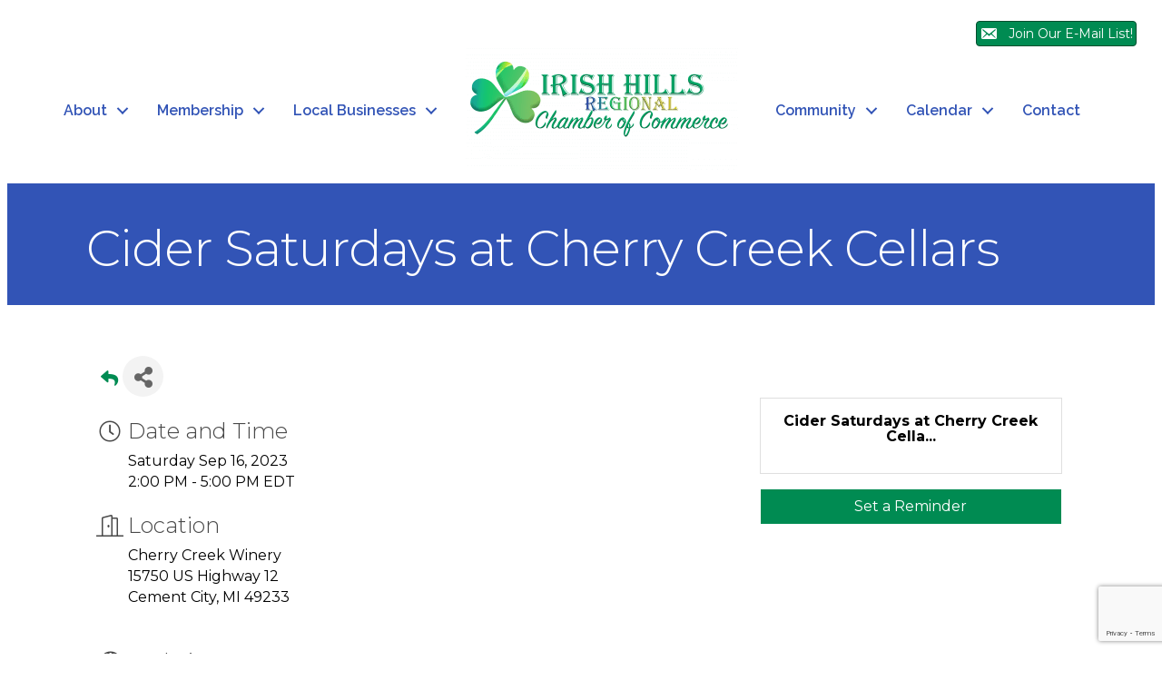

--- FILE ---
content_type: text/html; charset=utf-8
request_url: https://www.google.com/recaptcha/enterprise/anchor?ar=1&k=6LcpNUMUAAAAAB5iVpO_rzGG2TK_vFp7V6SCw_4s&co=aHR0cHM6Ly9idXNpbmVzcy5pcmlzaGhpbGxzLmNvbTo0NDM.&hl=en&v=PoyoqOPhxBO7pBk68S4YbpHZ&size=compact&anchor-ms=20000&execute-ms=30000&cb=jzwaiwzhdqg6
body_size: 49310
content:
<!DOCTYPE HTML><html dir="ltr" lang="en"><head><meta http-equiv="Content-Type" content="text/html; charset=UTF-8">
<meta http-equiv="X-UA-Compatible" content="IE=edge">
<title>reCAPTCHA</title>
<style type="text/css">
/* cyrillic-ext */
@font-face {
  font-family: 'Roboto';
  font-style: normal;
  font-weight: 400;
  font-stretch: 100%;
  src: url(//fonts.gstatic.com/s/roboto/v48/KFO7CnqEu92Fr1ME7kSn66aGLdTylUAMa3GUBHMdazTgWw.woff2) format('woff2');
  unicode-range: U+0460-052F, U+1C80-1C8A, U+20B4, U+2DE0-2DFF, U+A640-A69F, U+FE2E-FE2F;
}
/* cyrillic */
@font-face {
  font-family: 'Roboto';
  font-style: normal;
  font-weight: 400;
  font-stretch: 100%;
  src: url(//fonts.gstatic.com/s/roboto/v48/KFO7CnqEu92Fr1ME7kSn66aGLdTylUAMa3iUBHMdazTgWw.woff2) format('woff2');
  unicode-range: U+0301, U+0400-045F, U+0490-0491, U+04B0-04B1, U+2116;
}
/* greek-ext */
@font-face {
  font-family: 'Roboto';
  font-style: normal;
  font-weight: 400;
  font-stretch: 100%;
  src: url(//fonts.gstatic.com/s/roboto/v48/KFO7CnqEu92Fr1ME7kSn66aGLdTylUAMa3CUBHMdazTgWw.woff2) format('woff2');
  unicode-range: U+1F00-1FFF;
}
/* greek */
@font-face {
  font-family: 'Roboto';
  font-style: normal;
  font-weight: 400;
  font-stretch: 100%;
  src: url(//fonts.gstatic.com/s/roboto/v48/KFO7CnqEu92Fr1ME7kSn66aGLdTylUAMa3-UBHMdazTgWw.woff2) format('woff2');
  unicode-range: U+0370-0377, U+037A-037F, U+0384-038A, U+038C, U+038E-03A1, U+03A3-03FF;
}
/* math */
@font-face {
  font-family: 'Roboto';
  font-style: normal;
  font-weight: 400;
  font-stretch: 100%;
  src: url(//fonts.gstatic.com/s/roboto/v48/KFO7CnqEu92Fr1ME7kSn66aGLdTylUAMawCUBHMdazTgWw.woff2) format('woff2');
  unicode-range: U+0302-0303, U+0305, U+0307-0308, U+0310, U+0312, U+0315, U+031A, U+0326-0327, U+032C, U+032F-0330, U+0332-0333, U+0338, U+033A, U+0346, U+034D, U+0391-03A1, U+03A3-03A9, U+03B1-03C9, U+03D1, U+03D5-03D6, U+03F0-03F1, U+03F4-03F5, U+2016-2017, U+2034-2038, U+203C, U+2040, U+2043, U+2047, U+2050, U+2057, U+205F, U+2070-2071, U+2074-208E, U+2090-209C, U+20D0-20DC, U+20E1, U+20E5-20EF, U+2100-2112, U+2114-2115, U+2117-2121, U+2123-214F, U+2190, U+2192, U+2194-21AE, U+21B0-21E5, U+21F1-21F2, U+21F4-2211, U+2213-2214, U+2216-22FF, U+2308-230B, U+2310, U+2319, U+231C-2321, U+2336-237A, U+237C, U+2395, U+239B-23B7, U+23D0, U+23DC-23E1, U+2474-2475, U+25AF, U+25B3, U+25B7, U+25BD, U+25C1, U+25CA, U+25CC, U+25FB, U+266D-266F, U+27C0-27FF, U+2900-2AFF, U+2B0E-2B11, U+2B30-2B4C, U+2BFE, U+3030, U+FF5B, U+FF5D, U+1D400-1D7FF, U+1EE00-1EEFF;
}
/* symbols */
@font-face {
  font-family: 'Roboto';
  font-style: normal;
  font-weight: 400;
  font-stretch: 100%;
  src: url(//fonts.gstatic.com/s/roboto/v48/KFO7CnqEu92Fr1ME7kSn66aGLdTylUAMaxKUBHMdazTgWw.woff2) format('woff2');
  unicode-range: U+0001-000C, U+000E-001F, U+007F-009F, U+20DD-20E0, U+20E2-20E4, U+2150-218F, U+2190, U+2192, U+2194-2199, U+21AF, U+21E6-21F0, U+21F3, U+2218-2219, U+2299, U+22C4-22C6, U+2300-243F, U+2440-244A, U+2460-24FF, U+25A0-27BF, U+2800-28FF, U+2921-2922, U+2981, U+29BF, U+29EB, U+2B00-2BFF, U+4DC0-4DFF, U+FFF9-FFFB, U+10140-1018E, U+10190-1019C, U+101A0, U+101D0-101FD, U+102E0-102FB, U+10E60-10E7E, U+1D2C0-1D2D3, U+1D2E0-1D37F, U+1F000-1F0FF, U+1F100-1F1AD, U+1F1E6-1F1FF, U+1F30D-1F30F, U+1F315, U+1F31C, U+1F31E, U+1F320-1F32C, U+1F336, U+1F378, U+1F37D, U+1F382, U+1F393-1F39F, U+1F3A7-1F3A8, U+1F3AC-1F3AF, U+1F3C2, U+1F3C4-1F3C6, U+1F3CA-1F3CE, U+1F3D4-1F3E0, U+1F3ED, U+1F3F1-1F3F3, U+1F3F5-1F3F7, U+1F408, U+1F415, U+1F41F, U+1F426, U+1F43F, U+1F441-1F442, U+1F444, U+1F446-1F449, U+1F44C-1F44E, U+1F453, U+1F46A, U+1F47D, U+1F4A3, U+1F4B0, U+1F4B3, U+1F4B9, U+1F4BB, U+1F4BF, U+1F4C8-1F4CB, U+1F4D6, U+1F4DA, U+1F4DF, U+1F4E3-1F4E6, U+1F4EA-1F4ED, U+1F4F7, U+1F4F9-1F4FB, U+1F4FD-1F4FE, U+1F503, U+1F507-1F50B, U+1F50D, U+1F512-1F513, U+1F53E-1F54A, U+1F54F-1F5FA, U+1F610, U+1F650-1F67F, U+1F687, U+1F68D, U+1F691, U+1F694, U+1F698, U+1F6AD, U+1F6B2, U+1F6B9-1F6BA, U+1F6BC, U+1F6C6-1F6CF, U+1F6D3-1F6D7, U+1F6E0-1F6EA, U+1F6F0-1F6F3, U+1F6F7-1F6FC, U+1F700-1F7FF, U+1F800-1F80B, U+1F810-1F847, U+1F850-1F859, U+1F860-1F887, U+1F890-1F8AD, U+1F8B0-1F8BB, U+1F8C0-1F8C1, U+1F900-1F90B, U+1F93B, U+1F946, U+1F984, U+1F996, U+1F9E9, U+1FA00-1FA6F, U+1FA70-1FA7C, U+1FA80-1FA89, U+1FA8F-1FAC6, U+1FACE-1FADC, U+1FADF-1FAE9, U+1FAF0-1FAF8, U+1FB00-1FBFF;
}
/* vietnamese */
@font-face {
  font-family: 'Roboto';
  font-style: normal;
  font-weight: 400;
  font-stretch: 100%;
  src: url(//fonts.gstatic.com/s/roboto/v48/KFO7CnqEu92Fr1ME7kSn66aGLdTylUAMa3OUBHMdazTgWw.woff2) format('woff2');
  unicode-range: U+0102-0103, U+0110-0111, U+0128-0129, U+0168-0169, U+01A0-01A1, U+01AF-01B0, U+0300-0301, U+0303-0304, U+0308-0309, U+0323, U+0329, U+1EA0-1EF9, U+20AB;
}
/* latin-ext */
@font-face {
  font-family: 'Roboto';
  font-style: normal;
  font-weight: 400;
  font-stretch: 100%;
  src: url(//fonts.gstatic.com/s/roboto/v48/KFO7CnqEu92Fr1ME7kSn66aGLdTylUAMa3KUBHMdazTgWw.woff2) format('woff2');
  unicode-range: U+0100-02BA, U+02BD-02C5, U+02C7-02CC, U+02CE-02D7, U+02DD-02FF, U+0304, U+0308, U+0329, U+1D00-1DBF, U+1E00-1E9F, U+1EF2-1EFF, U+2020, U+20A0-20AB, U+20AD-20C0, U+2113, U+2C60-2C7F, U+A720-A7FF;
}
/* latin */
@font-face {
  font-family: 'Roboto';
  font-style: normal;
  font-weight: 400;
  font-stretch: 100%;
  src: url(//fonts.gstatic.com/s/roboto/v48/KFO7CnqEu92Fr1ME7kSn66aGLdTylUAMa3yUBHMdazQ.woff2) format('woff2');
  unicode-range: U+0000-00FF, U+0131, U+0152-0153, U+02BB-02BC, U+02C6, U+02DA, U+02DC, U+0304, U+0308, U+0329, U+2000-206F, U+20AC, U+2122, U+2191, U+2193, U+2212, U+2215, U+FEFF, U+FFFD;
}
/* cyrillic-ext */
@font-face {
  font-family: 'Roboto';
  font-style: normal;
  font-weight: 500;
  font-stretch: 100%;
  src: url(//fonts.gstatic.com/s/roboto/v48/KFO7CnqEu92Fr1ME7kSn66aGLdTylUAMa3GUBHMdazTgWw.woff2) format('woff2');
  unicode-range: U+0460-052F, U+1C80-1C8A, U+20B4, U+2DE0-2DFF, U+A640-A69F, U+FE2E-FE2F;
}
/* cyrillic */
@font-face {
  font-family: 'Roboto';
  font-style: normal;
  font-weight: 500;
  font-stretch: 100%;
  src: url(//fonts.gstatic.com/s/roboto/v48/KFO7CnqEu92Fr1ME7kSn66aGLdTylUAMa3iUBHMdazTgWw.woff2) format('woff2');
  unicode-range: U+0301, U+0400-045F, U+0490-0491, U+04B0-04B1, U+2116;
}
/* greek-ext */
@font-face {
  font-family: 'Roboto';
  font-style: normal;
  font-weight: 500;
  font-stretch: 100%;
  src: url(//fonts.gstatic.com/s/roboto/v48/KFO7CnqEu92Fr1ME7kSn66aGLdTylUAMa3CUBHMdazTgWw.woff2) format('woff2');
  unicode-range: U+1F00-1FFF;
}
/* greek */
@font-face {
  font-family: 'Roboto';
  font-style: normal;
  font-weight: 500;
  font-stretch: 100%;
  src: url(//fonts.gstatic.com/s/roboto/v48/KFO7CnqEu92Fr1ME7kSn66aGLdTylUAMa3-UBHMdazTgWw.woff2) format('woff2');
  unicode-range: U+0370-0377, U+037A-037F, U+0384-038A, U+038C, U+038E-03A1, U+03A3-03FF;
}
/* math */
@font-face {
  font-family: 'Roboto';
  font-style: normal;
  font-weight: 500;
  font-stretch: 100%;
  src: url(//fonts.gstatic.com/s/roboto/v48/KFO7CnqEu92Fr1ME7kSn66aGLdTylUAMawCUBHMdazTgWw.woff2) format('woff2');
  unicode-range: U+0302-0303, U+0305, U+0307-0308, U+0310, U+0312, U+0315, U+031A, U+0326-0327, U+032C, U+032F-0330, U+0332-0333, U+0338, U+033A, U+0346, U+034D, U+0391-03A1, U+03A3-03A9, U+03B1-03C9, U+03D1, U+03D5-03D6, U+03F0-03F1, U+03F4-03F5, U+2016-2017, U+2034-2038, U+203C, U+2040, U+2043, U+2047, U+2050, U+2057, U+205F, U+2070-2071, U+2074-208E, U+2090-209C, U+20D0-20DC, U+20E1, U+20E5-20EF, U+2100-2112, U+2114-2115, U+2117-2121, U+2123-214F, U+2190, U+2192, U+2194-21AE, U+21B0-21E5, U+21F1-21F2, U+21F4-2211, U+2213-2214, U+2216-22FF, U+2308-230B, U+2310, U+2319, U+231C-2321, U+2336-237A, U+237C, U+2395, U+239B-23B7, U+23D0, U+23DC-23E1, U+2474-2475, U+25AF, U+25B3, U+25B7, U+25BD, U+25C1, U+25CA, U+25CC, U+25FB, U+266D-266F, U+27C0-27FF, U+2900-2AFF, U+2B0E-2B11, U+2B30-2B4C, U+2BFE, U+3030, U+FF5B, U+FF5D, U+1D400-1D7FF, U+1EE00-1EEFF;
}
/* symbols */
@font-face {
  font-family: 'Roboto';
  font-style: normal;
  font-weight: 500;
  font-stretch: 100%;
  src: url(//fonts.gstatic.com/s/roboto/v48/KFO7CnqEu92Fr1ME7kSn66aGLdTylUAMaxKUBHMdazTgWw.woff2) format('woff2');
  unicode-range: U+0001-000C, U+000E-001F, U+007F-009F, U+20DD-20E0, U+20E2-20E4, U+2150-218F, U+2190, U+2192, U+2194-2199, U+21AF, U+21E6-21F0, U+21F3, U+2218-2219, U+2299, U+22C4-22C6, U+2300-243F, U+2440-244A, U+2460-24FF, U+25A0-27BF, U+2800-28FF, U+2921-2922, U+2981, U+29BF, U+29EB, U+2B00-2BFF, U+4DC0-4DFF, U+FFF9-FFFB, U+10140-1018E, U+10190-1019C, U+101A0, U+101D0-101FD, U+102E0-102FB, U+10E60-10E7E, U+1D2C0-1D2D3, U+1D2E0-1D37F, U+1F000-1F0FF, U+1F100-1F1AD, U+1F1E6-1F1FF, U+1F30D-1F30F, U+1F315, U+1F31C, U+1F31E, U+1F320-1F32C, U+1F336, U+1F378, U+1F37D, U+1F382, U+1F393-1F39F, U+1F3A7-1F3A8, U+1F3AC-1F3AF, U+1F3C2, U+1F3C4-1F3C6, U+1F3CA-1F3CE, U+1F3D4-1F3E0, U+1F3ED, U+1F3F1-1F3F3, U+1F3F5-1F3F7, U+1F408, U+1F415, U+1F41F, U+1F426, U+1F43F, U+1F441-1F442, U+1F444, U+1F446-1F449, U+1F44C-1F44E, U+1F453, U+1F46A, U+1F47D, U+1F4A3, U+1F4B0, U+1F4B3, U+1F4B9, U+1F4BB, U+1F4BF, U+1F4C8-1F4CB, U+1F4D6, U+1F4DA, U+1F4DF, U+1F4E3-1F4E6, U+1F4EA-1F4ED, U+1F4F7, U+1F4F9-1F4FB, U+1F4FD-1F4FE, U+1F503, U+1F507-1F50B, U+1F50D, U+1F512-1F513, U+1F53E-1F54A, U+1F54F-1F5FA, U+1F610, U+1F650-1F67F, U+1F687, U+1F68D, U+1F691, U+1F694, U+1F698, U+1F6AD, U+1F6B2, U+1F6B9-1F6BA, U+1F6BC, U+1F6C6-1F6CF, U+1F6D3-1F6D7, U+1F6E0-1F6EA, U+1F6F0-1F6F3, U+1F6F7-1F6FC, U+1F700-1F7FF, U+1F800-1F80B, U+1F810-1F847, U+1F850-1F859, U+1F860-1F887, U+1F890-1F8AD, U+1F8B0-1F8BB, U+1F8C0-1F8C1, U+1F900-1F90B, U+1F93B, U+1F946, U+1F984, U+1F996, U+1F9E9, U+1FA00-1FA6F, U+1FA70-1FA7C, U+1FA80-1FA89, U+1FA8F-1FAC6, U+1FACE-1FADC, U+1FADF-1FAE9, U+1FAF0-1FAF8, U+1FB00-1FBFF;
}
/* vietnamese */
@font-face {
  font-family: 'Roboto';
  font-style: normal;
  font-weight: 500;
  font-stretch: 100%;
  src: url(//fonts.gstatic.com/s/roboto/v48/KFO7CnqEu92Fr1ME7kSn66aGLdTylUAMa3OUBHMdazTgWw.woff2) format('woff2');
  unicode-range: U+0102-0103, U+0110-0111, U+0128-0129, U+0168-0169, U+01A0-01A1, U+01AF-01B0, U+0300-0301, U+0303-0304, U+0308-0309, U+0323, U+0329, U+1EA0-1EF9, U+20AB;
}
/* latin-ext */
@font-face {
  font-family: 'Roboto';
  font-style: normal;
  font-weight: 500;
  font-stretch: 100%;
  src: url(//fonts.gstatic.com/s/roboto/v48/KFO7CnqEu92Fr1ME7kSn66aGLdTylUAMa3KUBHMdazTgWw.woff2) format('woff2');
  unicode-range: U+0100-02BA, U+02BD-02C5, U+02C7-02CC, U+02CE-02D7, U+02DD-02FF, U+0304, U+0308, U+0329, U+1D00-1DBF, U+1E00-1E9F, U+1EF2-1EFF, U+2020, U+20A0-20AB, U+20AD-20C0, U+2113, U+2C60-2C7F, U+A720-A7FF;
}
/* latin */
@font-face {
  font-family: 'Roboto';
  font-style: normal;
  font-weight: 500;
  font-stretch: 100%;
  src: url(//fonts.gstatic.com/s/roboto/v48/KFO7CnqEu92Fr1ME7kSn66aGLdTylUAMa3yUBHMdazQ.woff2) format('woff2');
  unicode-range: U+0000-00FF, U+0131, U+0152-0153, U+02BB-02BC, U+02C6, U+02DA, U+02DC, U+0304, U+0308, U+0329, U+2000-206F, U+20AC, U+2122, U+2191, U+2193, U+2212, U+2215, U+FEFF, U+FFFD;
}
/* cyrillic-ext */
@font-face {
  font-family: 'Roboto';
  font-style: normal;
  font-weight: 900;
  font-stretch: 100%;
  src: url(//fonts.gstatic.com/s/roboto/v48/KFO7CnqEu92Fr1ME7kSn66aGLdTylUAMa3GUBHMdazTgWw.woff2) format('woff2');
  unicode-range: U+0460-052F, U+1C80-1C8A, U+20B4, U+2DE0-2DFF, U+A640-A69F, U+FE2E-FE2F;
}
/* cyrillic */
@font-face {
  font-family: 'Roboto';
  font-style: normal;
  font-weight: 900;
  font-stretch: 100%;
  src: url(//fonts.gstatic.com/s/roboto/v48/KFO7CnqEu92Fr1ME7kSn66aGLdTylUAMa3iUBHMdazTgWw.woff2) format('woff2');
  unicode-range: U+0301, U+0400-045F, U+0490-0491, U+04B0-04B1, U+2116;
}
/* greek-ext */
@font-face {
  font-family: 'Roboto';
  font-style: normal;
  font-weight: 900;
  font-stretch: 100%;
  src: url(//fonts.gstatic.com/s/roboto/v48/KFO7CnqEu92Fr1ME7kSn66aGLdTylUAMa3CUBHMdazTgWw.woff2) format('woff2');
  unicode-range: U+1F00-1FFF;
}
/* greek */
@font-face {
  font-family: 'Roboto';
  font-style: normal;
  font-weight: 900;
  font-stretch: 100%;
  src: url(//fonts.gstatic.com/s/roboto/v48/KFO7CnqEu92Fr1ME7kSn66aGLdTylUAMa3-UBHMdazTgWw.woff2) format('woff2');
  unicode-range: U+0370-0377, U+037A-037F, U+0384-038A, U+038C, U+038E-03A1, U+03A3-03FF;
}
/* math */
@font-face {
  font-family: 'Roboto';
  font-style: normal;
  font-weight: 900;
  font-stretch: 100%;
  src: url(//fonts.gstatic.com/s/roboto/v48/KFO7CnqEu92Fr1ME7kSn66aGLdTylUAMawCUBHMdazTgWw.woff2) format('woff2');
  unicode-range: U+0302-0303, U+0305, U+0307-0308, U+0310, U+0312, U+0315, U+031A, U+0326-0327, U+032C, U+032F-0330, U+0332-0333, U+0338, U+033A, U+0346, U+034D, U+0391-03A1, U+03A3-03A9, U+03B1-03C9, U+03D1, U+03D5-03D6, U+03F0-03F1, U+03F4-03F5, U+2016-2017, U+2034-2038, U+203C, U+2040, U+2043, U+2047, U+2050, U+2057, U+205F, U+2070-2071, U+2074-208E, U+2090-209C, U+20D0-20DC, U+20E1, U+20E5-20EF, U+2100-2112, U+2114-2115, U+2117-2121, U+2123-214F, U+2190, U+2192, U+2194-21AE, U+21B0-21E5, U+21F1-21F2, U+21F4-2211, U+2213-2214, U+2216-22FF, U+2308-230B, U+2310, U+2319, U+231C-2321, U+2336-237A, U+237C, U+2395, U+239B-23B7, U+23D0, U+23DC-23E1, U+2474-2475, U+25AF, U+25B3, U+25B7, U+25BD, U+25C1, U+25CA, U+25CC, U+25FB, U+266D-266F, U+27C0-27FF, U+2900-2AFF, U+2B0E-2B11, U+2B30-2B4C, U+2BFE, U+3030, U+FF5B, U+FF5D, U+1D400-1D7FF, U+1EE00-1EEFF;
}
/* symbols */
@font-face {
  font-family: 'Roboto';
  font-style: normal;
  font-weight: 900;
  font-stretch: 100%;
  src: url(//fonts.gstatic.com/s/roboto/v48/KFO7CnqEu92Fr1ME7kSn66aGLdTylUAMaxKUBHMdazTgWw.woff2) format('woff2');
  unicode-range: U+0001-000C, U+000E-001F, U+007F-009F, U+20DD-20E0, U+20E2-20E4, U+2150-218F, U+2190, U+2192, U+2194-2199, U+21AF, U+21E6-21F0, U+21F3, U+2218-2219, U+2299, U+22C4-22C6, U+2300-243F, U+2440-244A, U+2460-24FF, U+25A0-27BF, U+2800-28FF, U+2921-2922, U+2981, U+29BF, U+29EB, U+2B00-2BFF, U+4DC0-4DFF, U+FFF9-FFFB, U+10140-1018E, U+10190-1019C, U+101A0, U+101D0-101FD, U+102E0-102FB, U+10E60-10E7E, U+1D2C0-1D2D3, U+1D2E0-1D37F, U+1F000-1F0FF, U+1F100-1F1AD, U+1F1E6-1F1FF, U+1F30D-1F30F, U+1F315, U+1F31C, U+1F31E, U+1F320-1F32C, U+1F336, U+1F378, U+1F37D, U+1F382, U+1F393-1F39F, U+1F3A7-1F3A8, U+1F3AC-1F3AF, U+1F3C2, U+1F3C4-1F3C6, U+1F3CA-1F3CE, U+1F3D4-1F3E0, U+1F3ED, U+1F3F1-1F3F3, U+1F3F5-1F3F7, U+1F408, U+1F415, U+1F41F, U+1F426, U+1F43F, U+1F441-1F442, U+1F444, U+1F446-1F449, U+1F44C-1F44E, U+1F453, U+1F46A, U+1F47D, U+1F4A3, U+1F4B0, U+1F4B3, U+1F4B9, U+1F4BB, U+1F4BF, U+1F4C8-1F4CB, U+1F4D6, U+1F4DA, U+1F4DF, U+1F4E3-1F4E6, U+1F4EA-1F4ED, U+1F4F7, U+1F4F9-1F4FB, U+1F4FD-1F4FE, U+1F503, U+1F507-1F50B, U+1F50D, U+1F512-1F513, U+1F53E-1F54A, U+1F54F-1F5FA, U+1F610, U+1F650-1F67F, U+1F687, U+1F68D, U+1F691, U+1F694, U+1F698, U+1F6AD, U+1F6B2, U+1F6B9-1F6BA, U+1F6BC, U+1F6C6-1F6CF, U+1F6D3-1F6D7, U+1F6E0-1F6EA, U+1F6F0-1F6F3, U+1F6F7-1F6FC, U+1F700-1F7FF, U+1F800-1F80B, U+1F810-1F847, U+1F850-1F859, U+1F860-1F887, U+1F890-1F8AD, U+1F8B0-1F8BB, U+1F8C0-1F8C1, U+1F900-1F90B, U+1F93B, U+1F946, U+1F984, U+1F996, U+1F9E9, U+1FA00-1FA6F, U+1FA70-1FA7C, U+1FA80-1FA89, U+1FA8F-1FAC6, U+1FACE-1FADC, U+1FADF-1FAE9, U+1FAF0-1FAF8, U+1FB00-1FBFF;
}
/* vietnamese */
@font-face {
  font-family: 'Roboto';
  font-style: normal;
  font-weight: 900;
  font-stretch: 100%;
  src: url(//fonts.gstatic.com/s/roboto/v48/KFO7CnqEu92Fr1ME7kSn66aGLdTylUAMa3OUBHMdazTgWw.woff2) format('woff2');
  unicode-range: U+0102-0103, U+0110-0111, U+0128-0129, U+0168-0169, U+01A0-01A1, U+01AF-01B0, U+0300-0301, U+0303-0304, U+0308-0309, U+0323, U+0329, U+1EA0-1EF9, U+20AB;
}
/* latin-ext */
@font-face {
  font-family: 'Roboto';
  font-style: normal;
  font-weight: 900;
  font-stretch: 100%;
  src: url(//fonts.gstatic.com/s/roboto/v48/KFO7CnqEu92Fr1ME7kSn66aGLdTylUAMa3KUBHMdazTgWw.woff2) format('woff2');
  unicode-range: U+0100-02BA, U+02BD-02C5, U+02C7-02CC, U+02CE-02D7, U+02DD-02FF, U+0304, U+0308, U+0329, U+1D00-1DBF, U+1E00-1E9F, U+1EF2-1EFF, U+2020, U+20A0-20AB, U+20AD-20C0, U+2113, U+2C60-2C7F, U+A720-A7FF;
}
/* latin */
@font-face {
  font-family: 'Roboto';
  font-style: normal;
  font-weight: 900;
  font-stretch: 100%;
  src: url(//fonts.gstatic.com/s/roboto/v48/KFO7CnqEu92Fr1ME7kSn66aGLdTylUAMa3yUBHMdazQ.woff2) format('woff2');
  unicode-range: U+0000-00FF, U+0131, U+0152-0153, U+02BB-02BC, U+02C6, U+02DA, U+02DC, U+0304, U+0308, U+0329, U+2000-206F, U+20AC, U+2122, U+2191, U+2193, U+2212, U+2215, U+FEFF, U+FFFD;
}

</style>
<link rel="stylesheet" type="text/css" href="https://www.gstatic.com/recaptcha/releases/PoyoqOPhxBO7pBk68S4YbpHZ/styles__ltr.css">
<script nonce="rj8DBo77Y9F5M6wEo97EXw" type="text/javascript">window['__recaptcha_api'] = 'https://www.google.com/recaptcha/enterprise/';</script>
<script type="text/javascript" src="https://www.gstatic.com/recaptcha/releases/PoyoqOPhxBO7pBk68S4YbpHZ/recaptcha__en.js" nonce="rj8DBo77Y9F5M6wEo97EXw">
      
    </script></head>
<body><div id="rc-anchor-alert" class="rc-anchor-alert"></div>
<input type="hidden" id="recaptcha-token" value="[base64]">
<script type="text/javascript" nonce="rj8DBo77Y9F5M6wEo97EXw">
      recaptcha.anchor.Main.init("[\x22ainput\x22,[\x22bgdata\x22,\x22\x22,\[base64]/[base64]/[base64]/[base64]/[base64]/[base64]/[base64]/[base64]/[base64]/[base64]\\u003d\x22,\[base64]\\u003d\\u003d\x22,\x22wpBNCT4eBMOWwoBiLxXCjxTDpVEZw7dQQzzCt8OHPEDDmcKRYlTCgMKQwpNkNUxPZxQ1HRXCv8Oqw77CtnbCosOJRsOnwpgkwpcbacOPwo5CwrrChsKILsKFw4pDwrtmf8KpBMO6w6wkEMKgO8Ozwph/wq0ndxV+VnkmacKAwrbDvzDCpUEuEWvDgMK7worDhsOnwqDDg8KCCCM5w4EPF8OABnjDq8KBw49Ew6nCp8OpM8OfwpHCpEsfwqXCp8OKw515KBprwpTDr8KbQxhtfEDDjMOCwqzDnQhxF8Kxwq/DqcOCwrbCtcKKDAbDq2jDjcO3DMO8w5Vib0UuVQXDq3x/wq/Dm39ubMOjwp7CvcOOXgElwrIoworDkTrDqFAtwo8ZccOsMB9ww7TDilDCqDdcc0XCnQxhX8KGLMOXwpHDm1McwpZOWcOrw53DncKjC8KLw7DDhsKpw71Vw6EtesK6wr/DtsKlGRlpVMO/cMOIMcOHwqZ4UGdBwpkCw4cofgY4LyTDl395AcKgem8JX1M/[base64]/b1PCmsOGw41Lw592e8K5IcOiH8K2woVre8Okw7xMw7XDnEtzHCxkN8OLw5tKD8OUWzYtH0ArYsKvccOzwokMw6Mowr1vZ8OyDMK0J8OidXvCuCN6w5hYw5vCusKqVxp3ZsK/[base64]/CkRTClMKCAsKbJGASLm8JJMOOw54dc8OVwo4Yw44lQH0ZwrbDgEpwwrLDh0jDgcKuH8OWwr03SMKQMMOadMOaw7HDultvwq3CkcKvw6QJw7XDv8Ouw6TCl3PCtMO/[base64]/DkS8WwqQEG8OBwoPDk8KUw4/DnTzDrB4KQMKZUzYZw7rDqcOpP8Oaw6xvwqE0w5TDhyXDpcOXPMKPC3Zew7Vkw78uFEJHwokiw6DClDEnw4hufMOXwr7DqMO5wpU2bMOhVSxUwoElfMOtw4PDkgnCrGAiAF1Gwrp7w6vDmsK/w5PDh8Kpw6fCgcKFKsK2wrfDtmxDDMKST8Oiwpw2w4vCucO4f0bDt8O3AAvCt8OVWcOtCHxpw6LCkBnDk1nDhsKbw5jDlMK5Q2dxOMKxw4FlQFVMwoTDrmUCbsKSw4fCm8KvH3vDljJ/TCTCnALCoMKawo/CsBnCr8Knw7PCvkXCgCbDqUYtQMOsMWA/F2bDrDx8V1AAw7HCl8O0F1FIWjfCoMOkwqYoUHcQBQHCtMObw57DscKTw5/DswDDtMOPwp7Ck2p0w5vDlMOCwqLDtcKIWCDCm8KcwqJIwrw7wrDDpcKmw4RXw48vKUN3ScO2JDDCsTzCrMO/DsODG8K5wonChsOiJsOHw6puPcKpPWLCpgklw6wPfsOecMKBWWs1w4skNsKKEUbDs8KnLDzDpMKLDsOUfmrCr39+NjbCtyLCikJAFsOod09rw73Dui/CicOJwoUuw5hbwq/[base64]/[base64]/c8ORw6TCg3XCtGrDhMK3ISgsVn3DgGNKN8KVPRZtB8KnFcOxYhQNQwMqbsOmw506w6Irw73Dj8KfY8OPwrNCwpnDhk9dwqZbDsK/w70wYUtuw6cATcK7wqRZIcOUw6bDm8ONwqAHwo89wq1Cc14ZDsOvwqMTJ8KgwrLCvMK3wrIDCMKZKy0IwoMjSsKYw6fDjCNyw4zCqiZQw50mwpPCrcOxwp/CkMKxwq/Dmk5wwoDCjzwwdxbCmsKvw5IPEllUO2nClgfCm2JiwpBawpPDuUYLwqfCgzLDpnvCpsKgQAbDunrDpTM6aDvCgcKxGwgOwqLCoRDClAvCpGpow4PCi8Onwq/DnRFow6xwaMOAJMOFw6fCqsOQVMKOR8OBwqHDkMKfEsK5fcOKCMKxw5jCisKswp48wo3DtXwlw447w6NHw4JhwrjDuDrDnBrDpMOUwrzCuWE1w7fCvcOnAm9iwoPDhGXCjXXDlmXDt2V/wowLwqkAw7MrTD9mBkxBIMOsWcOrwocXw5vCvlJ3CA0Gw5jCm8OHNMOFQ0gEwqPDqsKww53DlsKswqQrw6fDi8K3AMK7w4DChsOhbQMCw6nCk2LCtBbCj2TCixvClU/Co3ldb2wUwpUYwqrDpVZCwonCmcOxwrzDicO+wqABwpo6BsOrwr5CNXo3wqIhIsO9wqg/wok0GlYww6Q/[base64]/w4TCr0VGw4MSMMKmw5JZOXNMUhoESMKdZGMeS8OowoIkdmwnw69lwrHCusKKNMOzworDi0fDn8K/MMK/woctQsK1w4dLwpkHQcOtRcO3EnrDvVTCiQbCi8KuO8OKwrYGJ8KWw4s2EMORLcOUUCLDscODBCXCvCzDocOBGSnChwJPwqsBwofCj8OSOjHDpsKDw5hOwqLCn3HCogXCgcKgBh49VsKxWsKxwqrDlcKqX8OrK2xoAC4/wq3CqXfCvsOkwrnCrMKlVMKrOhnClBhZworCncOPwqXDqsK3GjrCsHIbwrPDuMK1w4l1Jz/CuGgIw4B/woTDtSZ5YMOlQRLDrcKuwohgKAxwd8KIwpcKw5PCrMOowrkhw4HDqiouw4p1N8OoQsO1wptXw4vDgsKCwoHCsntDIAbCuFBuOMOhw5/[base64]/w48Lwrslw7vDmz3CpEIBaXcKf8OSw6UcL8OLw57CsMKkw5Bnbjl4w6DDv0HCicOlW1t6WmjClAfCkBgFWXpOw5HDgXNARsKEdcKbBxvDkMOLw6TDo03DlcO5DVLDncKtwodqw5Y+fSFedBjDqMO5P8OHeWtxFcO/w6lnwq/DoibDgWpgwrLCksOWEcKVKFTDkSNcwpRAwpTDrMOXVmLChSV5LMO1wq7DtsORQ8ObwrTCoHXDl083c8KJMDlrTcONe8Kiw5RYw5cXwrnCjcKhw7vCmnIXw4HCnFI8fMOowqIhO8KiMWAIZMOXw7jDq8OAw5PDvVLCv8Kqw4PDk0DDuF7DgDLCjMK8Og/Cv2/CrA7DsUFrwphewrRCwqPDvRYfwoDCn3VCw7TDpBLClkfCgTnDocKfw4Iuw4vDosKSDRzCi1zDpDNVIVPDoMO4wpbCsMOhGcKcw5IYwpDDnCIHw6zCvWV3esKXw6/[base64]/DksOWwozDgSHCkHpdwpUoQlbChCx1GMO/[base64]/ChUTDm8KRHMOqSnElwrDDrWAaw7gGwr80wq3CnCLDmMO0PsKgw5w1DjI5E8OjfcKWIWzCkV5Hw5saeSdmw7LCqMKcWV/[base64]/DhcKCOsOfScK5w7MFw5XCjsKmYz55JMKQNcOiJcKWIDZpO8KUw6nChwnDhcOjwrBYMMK+JHwzZ8OTw5bCssOZSsK4w7UUE8OBw6I0e2nDqW/DjsK7wrBcQMKww48IHxxxwqkkK8OwKMOmwro7YcOrbw4Hw4zCpcKswoQpw6nCnsKLW1TCoT/[base64]/w7vClMOiMsO+wpBRw6zDtCkcNkYyP8O/[base64]/CuMODwoJpMBZJAm4HbhDDsgZJBG0bfy4Gwoczw4VdWcOIw4MHAzDDo8O7JsK/wrQ5w4wOw7jCk8KwZioTGEvDjmhCwoDDkVxZw57DlcOXTcKxLETDqcOUZX3Cq2kxeXPDiMKawqguZsOvwo0mw61xwqhFw4PDuMK/X8OUwqcDw78pQMOYJcKDw7/CvsK2AG5Nw5XChXIYY01+EcKzYCQpwpbDrEPCvRpvSMKvU8K/cRjDiUvDlMOSw7vCg8O6w6YFIljCjBp5wps4exILW8KXSUJiJnnCixVNWk1UbHJtVGZYNRvDn1gQV8KPw4tRw4zCm8OeAMOww5Q8w6RaU3TCnsOSwp1FRj/[base64]/CqMOWw67DsXzDujDCnAAbTAPDl8OPwpEMC8K6w7sFKMODWcOEw5s5TnTCiAfCmh/[base64]/w7dEw4cfwqfDkmgkREbDik86DFBCwqQ7NjgGwrNVWC3DvsKFEy4eMU9twqHCuQAVWcKewrogw6LCmsOKTDBRw4fDszlTw6FlPXLDgBF0OMOiwotww5rDqsKRT8OaMH7Cu1F+w6rCtMOBbAJEw5/[base64]/JMOaw4/[base64]/w6HCj2fCmsKSdsKiw4ADOMKtwprDlWvDk0PCusKzwrbCgTXDisKaQsO/w6PDlllrK8KawoU8TsOCdmw2YcKlwql2wrBKwrvDtV4Ewp/Cglt1dUEJB8KDOXkyOF/Ds1xtTTd3OzQIWWbDgCLDj1LCihrCq8OjEAjDiH7DiFVbwpLDhFgUwogTw5nDk3nDtEplTRHDvG8Pwq/Dh1vDu8KcV0vDpC5owpd+E2XCtMOtw7Ztw4fDvwBqPlg1w5hpDMKPNTnDqcOYw5JmaMKGRMKfw4pEwppTwqkEw4LDlsKZTBvDvBjCscOCIcKYw7wrw7jDj8KHw4vDk1XCq1jDg2AoEcKtw6lmwoRLw6VkUsO7V8Oewr3Dh8OcXDHCswLDpcOrw4/DtSTCkcKBw595wrtYw7wdwo1wW8OncUHChsO9SUd1AMKbw6wFekU4wpwmw7fDp39adsOTwq56w6ByLsOXUMKJwp3Dv8KLZmDCoRvCn1jChsODI8K2wplHECXCjAnCo8ObwqjCkcKOw6HCkn/CoMORwojDk8OmwoDCjsOMMcKhRUgqFjzDscOdw57DqkZNVEwGGcODfzc4wr/Dkj/Dm8OAwo7DtsOXw6HDrD/DqBoow5HCuQfDlWsZw6jCnsKmU8KVw5LDu8ODw60ww5JZw7/ClU0gw6pQw6dbfcKpwp7Do8OlcsKSwo7CiQrChcKdw4jCtsKxWinCpsOTw59Hw4NWwqh6w7odw5/Csl/DgsKMwp/CncKNw5PCgsOYw41Lw7rDkg3DtCtHwpXDgAfCucOiOCp6UjTDnlzChXINNHBCw4DCgcKswqLDtcKkF8OPBBkbw5N/wphkw7fDqMKYw7F4O8OeUX4VMsOnw6w9w7wDcwRsw5dBC8Oww6BUw6PCoMO3w78lw5jDncOJZcOQCsKIWsKAw7HDv8OTw7ofQQgPX0IZNMK4w6/DpMOqwqjCusO1w5liwrgPOigvLi/CuBQkw4M8AMKwwpTCgxjCnMKcfBrDksKMwr3CpMOXLcKOw77CsMO3wqzCsRPCkT03w5zCssO4woFgwrxywrDDqMKMw5g2QsK/[base64]/CnGPCjG7CosOVw7HDoMO+eFjCkAnCoX0vwp0kwp0ePxY/w7PDvcOHN1lOUMOfw65/GnULwqB1OmrChlxWSsKCwqwuwqIGAsOja8KrUjYbw63Ctw1/MA8IfMO9w6gef8OPwozCuVkswpfCjMOqwo1Ow4R9wonCjcKKwobCnMOtGG7Cv8K6wq1FwqFzw7R8wqEOSsK7SMK1w6c5w4ESOCjCnEvCscKgVMOQWxAuwpo9TMKjfirCijMPRsOIY8KFdMKKJcOUw5HDtMOZw4vCn8K8PsO1QMORw4HChwU/[base64]/[base64]/DgR3Cl8KCwrcuwrzDoMKIU1lYBcOvCcKswqEYwqAtw5AbDWvDjkLDnsOUe1/CqcOmehZDw6d3NcKSw74Nwo1VIUhLw6PDkRzCoibCucOqQcOXB0PChyxEeMOYw4LDs8OswqzCjRRmORnCukXCusOdw7vDnw3CljvCsMKiRwXDrmLDiFHDlzvDhmHDiMKIwqw2eMK/Y13DtGxrKDjCmsOGw6FZwqsVT8OdwqNdwrDCksO0w41+wrbDq8KOw4DCqnzDkTMPwqLDhAPCtwRYZUZqVy8Fw44/W8Okw6Iqw744w4XDp1PDp20WHSd6wo/CkcOSCT0KwrzDocKjw77CrcOpIRLCkcKNFXzChSnDkHLDgsO/w6/CrC0pwqk1ajtuNcKhPFPDoVILdUrDoMKDw5HDi8K/cxrDkcOYw4ktFsK2w6DDtcOIw4zChcKSfsObwrlVw50TwpTCssKCwq/Du8KxwoPDtcKSwrPCsWNkXhDChcKLTcKPKRRZw5d+w6LCv8Kbw7nDoQrCsMKlwp/DsTlECGcvKA/[base64]/[base64]/DggFzwrHDvsKtw6ohwoVOKgHDusKHw5zDvQYAwonClRLDs8OFCEJxw75dF8OIw4hTBMOTasKuU8O/wrfCt8K8wqwPIsORw4QCCDPCuQkhHm/DlClJXcKBJsOxKH9ow54GwqfCs8OvAcOBwo/DscOGQMK0LsODW8K7wpXDiW/DrBMyRxF+worCicKsI8K+w5zCnsKZZm0ER3caPsKCY17DnsOsBETCnmYLBcKfwpDDjMOHw7hTUcKhFMKAwqUNw7cgdQ/DucK1w4jCmMKjLw0lw7okw7DCncKCKMKKOsOpccKpF8K5CSUlwpUyUXgWBB7Cqls/[base64]/Cn8Owwoo2YAfCpsKXw5zDpcKKWMKAK1JmF30Qw7cMw5NrwrhPwqrCtELCkcKNw41xwrMhD8KOaA/CvmphworCosOUwqvCoxbDhlUyeMKafsKiAMK+YcKTPhLCszMhZAUKRjvDmDcBwqTCqMOGe8Ojw4wybMOlKMKHD8OAW3R/GmV4Ny/DqEUDwqFsw4TDgUNUcsKSw47Dt8OtEcK3w4hDPBIBP8OMw4zCqT7Dmm3CqMOGfRB8wp4xw4NwSMKNXAjCpMOowqrCkQfCsWFqw6nDjRrDkyDCs0Z8wovDosONwqskw7wMe8KuFmbDscKuGcOhwo/[base64]/[base64]/wo50w69Rw7ALZA8pYQrCnw/CjsOCIAY3w6vCr8OJwoDClA5Uw6QrwqPCtRTDlDsAwoHCh8O1CcOjZMKLw7FCMsKaw4M+wobCtcKFTBg4e8O1DcOmw43Dl3Qnw5suwr/Com7DhHF4VMKzw6Ykwo8wXm7DgcOnXGrDo30WTMK1DWLDgl3CtV/DuxsXH8KFKcK3wqrDq8K0w5zCvsKxR8KfwrLCkUDDkX/[base64]/DvU4JLG7DosOqwpthF8OkVhLCr8KhV1EBwpTDpMKswq7Dm33Dry9cwoUKK8K9HMOiTD0MwqPCpwTDisOxKGXCrEcdwq/DscKsw5FVL8O+bQLDisKJRGvCuGJkRsK9KcKTworDqsK4Y8KCNsOYDXxEwqfClMKTwrjDtcKrCR3DisOUw7hzIcKzw5jDpsK/w5RJSCrCjcKaChU+VQPDrcOBw5bDl8Ova2AXXMOlMMOKwps/wqMeQ3HDq8OrwqQ2wpPCiU3Dq2TDv8KlFcKybTsAAsOSwqZcwq7DuB7Dq8O2VsOxcjvDrMKSXMKUw5V3XBESCF41QMO3LiHCq8OVS8Kqw7jDsMOZSsOCw55aw5XCs8KpwpVnw44JGcKoMSxiwrJbBsOOwrVvwo4Vwp7DucKuwq/CkibCusKqasKiEnwmc2QoGcO/ecOGwol8w6TDqsOVwo7Dv8KRwovCnSoTATAWRXZdPTI+w6nCh8KAUsOIazHCkV3DpMOhwrHDhjjDtcKfwrVXP0bDo1RZwp5VG8O5w70dw6tmMFTDl8OVEcO6wrNMZhAmw4jCr8ORBA3CmcOyw4/DqH7DncKQJVQWwrVIw6ccQcOuwrN9aGDCmFxcw4YHY8OYc3LDrHnCqWrClH5mW8OtE8KMbMOLJ8ObccOUw4oDOnNPNSHCvMKuXDPDhsKyw7LDkjPCncOOw49/GQPDjUjCmVdjwpMCW8KLZMOkwo85WmZbEcO8wqlOf8OtLiTCnBTDuCV7BzUxP8KKwqR9e8K1wrliwp1Qw5HCkXt2woZgeBzDvsOha8KNOwHDpwlMB0jDrkjChcOiDsO2PyUTEXXDvMK4woLDoTjDhggawozChgvCo8K+w6nDrcOBPsOMw6TDrMKMCC4yI8K/w77DhFt+w5fDmUHCqcKVNlvDjXFiTH0Yw7bCsRHCpMK/wpDDsk4qwpYrw7dPwrJ4WFDDlwXDq8KWw4LCscKNZ8K+ZEhreSrDpsKVBjHDiwwOwonCjG9Xw5oVHFhqfBRPwqLCisKsPBcEwrfCkDlqw5UcwpLCpMKGZzDDv8KAwoHDiUDDnRtWw43Cg8OAEsKbwobDjsOcwpRmw4FIF8OvVsKbA8OFw5jCl8KPw5/CmmrCizTCr8KocMKlwq3CsMOBDcK/wrsDBGHCkTvDtzZ1wrfCokxlwqrCscKUCMO8PcKQPT/[base64]/CtFbCp8KkLsOgOUxvTMKqPsODw6fDln/ChsOLM8KrMgzChsK6woXDjsKODRbCvMOneMKOwp1RwqnDs8KfwoDCoMOAVwnCglzCscKjw7Idwp7Cs8KvPAEyD3IUwprColNLEC/CngczwqvDtMKYw5dIDsOfw6NAwo5Xw4EXFijChsO0w61/UcK1w5QkdMKcwr9nw4rCsiIiHcKgwqDChMOxw61WwpfDgwLDlj0iLQ99fFDDvMOhw6wbWmc7w4rDgcOEw7/Crn/CtMO7X2snwpvDnHgcP8Kzwr3CpsOGdMO7D8O+wofDt1lcE2vDjTXDlsOOwrTDtVHClsKefw3CgcKgw4MkWn/ClGnDqyPDoSjCuB9ww6/Dk0QBbyQofsKwVAMMWSXCmMK1QnoOU8OBFcK6woACw65/XcKEZFMRwpTCqsO/CzrCqMKNJ8KBwrFLwqEsI35RwpvCpDfDsxpywql8w6g6dMOMwphKNxDCkMKfeQgxw5jDvcKaw5DDjMOOwqXDukjDvS/[base64]/DjU3Cv1hzZsKrYgw+Xh/[base64]/Du8OgBD3CvxFvEsK6wrE4LkVALzg9w7Z2w5c2UVQ/wpjDu8O/[base64]/wp1GLcOxwqs4wpvCl8OKwqJkwro4woDDuDEhbSzDj8OsWcK4w6XDv8KRK8OiQsOPa2TCtsKow7nCqDtiwoLDg8KzNsO8w7sbKsORw7HCkAxUZF85w6oTSmXDhgpNwqHDksKYwoJywqDCksOrwr/[base64]/CrsKVw5jCmsOXNSwZQ3gYO8K3wqoWw6NIwrzCo8OMw5TCgVxFw49rwoTDr8Opw4vCiMKGCRI+w5UTFBthwofDtBljwpd9wqnDpMKZw6JhPHELSMOhw45FwpsKaw1QPMO0w7cSbXUnYBrCoX/DjBojw7jChX7DicOEC0NoTMKawqTDsyHClhgKFRvDqcOCw48Pw7l2McKkw5fDuMKZwrPDuMOsw6LCj8KbDMOnworCowPCqsKtwocpYcO1I19Iw7/CtsO7w47DmQnDvmwNw5nDnE5Gw6FIw53DgMOrJVXCgMODw71UwoHCnkoGQCfCom3DqsKew4TCpMKnScKnw7lgOMOBw63ClcOSHhXDhmPDqW1Pw4nDuA/CuMK4DhxpHGzCp8O3R8K6QSbCnQ/CpsO2w4M6wqXCoxbDp2l3wrPDq2rCojrDosOgV8KdwqzDulsYCkTDqE0/KcOjbsOQVXMkLXfDuAk/[base64]/DjMOJwo8Vw5jDjBPCu8KSwpYjw4tJw6wYHWDDnngXw6rCn0TDhMKOScKawoUqwpTCq8OCacO5bMKrwoJAZg/Cng19A8KSesKEFsKJwoseCVzCncO5bcK8w5rDvcOowpAjIwRYw4nCjMKhLcOuwohxUVbDpgTChMObW8O7DWEKw4fCvcKjw7kwacO0wrBmB8ONw6NNBsKmw6dhccK+ZRIYw6lEw6PCvcKvwp7ChsKWXMOfwovCoU5Hw53Cq1XCosKyVcKJKcOlwr8iBsKyIsKnw7V/VMOGwqPDh8KKFGwYw5pGHsOWwopPw7lqwpLDskPDgnTDvcOMwqTCrsK6w4nCnWbDhMK/w4/CncORecOSX2AtNGxWaVDDikF6w5XCpXvDu8Oscg9QRsKjVlfDswHCjzrDocODa8OaahjDi8KZXRDCuMONDMOxY2rCk3jDgVnDtyJob8K/wpJ7w7zCvcOtw4TCmHDCoWdAKS9xHW9DWsKNGhl/w47CqMOLDSZHB8O2K35JwqvDtsOZwpZkw4zDhlLDhj7Dn8KrF23Cjn5+C2R9BEwtw7Epw4vDql7Dv8Ozw7XChGABwrzCgk8UwrTCsCUjPCTChWbDmcKBw4AuwpDCrMO/wqTDq8KNw40gYTUWOcKJAnovw5vCg8OINsOBFcORGsOpw6LCpiR/ecOhcMKqwppnw4LCgQbDqBDCpcKRw4TCn01VOsKST3JzJlzCksO7wrwGw7vCv8KBBE3CgSccP8OWw5Z4w4Y2wrVowqfDicKYK3PDncK+wqjCnl3Ci8KracOFwrJIw5rDq23DssK/KsKZSH9BEMKCwqXDs2JqX8KSS8OWwqFRZ8OpLj1ibcOwO8KGw5fDkBsfERoywqrDgcK9SQbDs8Knw73DsD/CmHXDiwbCmCwww4PCl8OKw5fDoQs7FSl/wpZyIsKvwogKwpXDl27Dj0nDhXNeWArClsKww4bDlcK/SQrDuG3DhHDCvDHDjsK0BMKTM8OVwqZcF8KOw6AlfcKVwoIxacOkw65vImw/WDnCk8OBDEHCr2PCrTPDvTLDmFdJD8KnexYxw73DosOqw6VgwqsWMsOhWC/[base64]/woXCvW8EGXPDtcKswpgbw5EpRT7CiRrCssORGgzCuMKAwoHCosOlw5XDtwkTAGYcw4x7wrjDvcKLwrAmJ8Orwo/DhgtVwoHCjlvDswvDlMKlw5Q2wpMpeFlAwqtoEcKKwpw3PE3CrxLCg1N7w48fwpplE2nCoyHDu8KdwrJNAcO9wrPCkMOJcTwDw6VsRA0jwpI+ZcKCw5hawqNmwpUxasObd8KIwr08SBQTV2/CtDszHm3Du8ODL8KlOMKUEcKYNjMSw4ZCKxXCmV/DksO4wqzCkcKfwpRNJH3DiMOSEA3DnyhOEVh2GMOaBsKQSMOsw5LCrzzCgMOCw7XDl2gmOi98w6fDqMKyCMO1bcKaw541wqTCpMKPXcKBwoF6wo/DoDFBBCglwpjDoEoUTMOHwr1TwrjDjsOQVSlQDsKzPDfCgBjDt8KpKsKeIl3ChcOKwrDDrjvCtcK9ZDcsw7NpYUjChl8xwrRmKcK8woljFcOVZj3CjXxYw7oXw6bDhj9FwoBUe8OMfg3DpTnCkX0JLVBIwpFXwrLCrxVSwoJLw4hmew/Dt8OUPsKdw4zCiVJzOAozSkTDgsOAw6vDocKiw4ZsOMOxT2dcwpTDrDMjw57Cq8K7Sh3DqsK6w5EFBnPDsBN0w7YywqjCpVoqacOwYUZzw5QpIsK+woIJwqhBXcOWUcO3w613EgHCvl3CqsKpCMKFFcOQH8KTw4/[base64]/[base64]/Cs8KOVMKOYMOrwr48H8Oqw7F7wrLCkMOcVUMNf8Okw7l9QcKvVDPDosOhwpRWYMOTw73Csg3CmDo9wrUiwqp5bMObS8KEJlXDrV56fMKfwpbDn8KZw7bDv8KKw5HDgirCs23CsMKcw6/ClMKGw7/CmS7CgcKaDcKhSVzDmcO4wovDisOFw63Co8OnwrIENsOOw6pJSSJ1wpk/wqhYVMKjwovDqx/[base64]/[base64]/DvMKkwpkVw7/[base64]/w45FRMKnw5HChcK1woLCp8OPHgV8BS5hIGJFwovDiEkfW8OawrNewo9hJ8OQNcK3ZcOUw6fDvMK4dMOsw53CnMOzw6suw65nw7MbTsK0QD5swrjDq8OPwovCkcOawqvDnW/ChV/DlMONwpdqwr/CvcKkdsKKwqh4XcOdw5XCoDdgH8KEwooPw6xFwr/DmsKkwqs7H8O8VsO8woHCiiPCiFDCjXJlRSZ/PVnCssKpM8KvL2VIN27DigxQC2cxwrg9W3nDmDZAClzDtSdlwpQtw5hYBMKQPMOXwo3DusOvQMK+w642EyYFRMK0wrnDscKzwrVNw5EBw5jDhcKBfsOJw4coSsKgwqUhw7PClcOcw44cWMK4NsK5X8OKw4VDw5p0w5Z9w4zCtjQJw4/Ci8KYw6tLeMOPNn7Cq8OPDSXCvwfDscO7wpPCsXYJw6fDgsOoRMOtPcOpwqoIbUVVw4/CmMONwqgfSmPDrMKFwoDCnUMxw73CtcOyVknDksOWCC3Dq8OmNzbCqkwTwqPCgivDhnF2wrtlZMKWEkNkwpDCvMKkw6bDjcK5wrXDgGFKDcKiw5DCksKdNkJ9w5nDtUBOw4nDnmlBw5jDhMOcFWPDm0rCq8KXIBt/w6PCm8OWw5IFwrzCjcOSwp1Qw7rDisKgMF97aRt2BsKmw7DDj0svw74VAQzDhMOJSMOFHsOBRQ9FwonDtyYDwoLCsQnCsMONw69sP8OSwphUOMKaNMKwwpwQw6rDgcKYaQnCo8Kpw4jDvcO3wpvCrsKCYR0aw4MCWHnDksKqwr/CqsOPw6TCnsKywqvChDXCgGhKwrHCvsKENxBEXBzDlBZdwrPCssKswqHDmV/Cs8Oow45Cw6jCqsKRw5xFWsO9woPDoR7DuzLDrngncQjChUYRUSILwpFqecOudS0pYBTDisOvw49uw7l4wozDv0LDpmHDosKlwpjCi8K2wpIHLcOoWMORMFZRPsKTw4vClWRlHVrCjsKEdHvCrcK2wrFww5fCqQjDkHHCs1bCs33Dh8OfR8KQeMOjMcKxKcKfFl8/[base64]/wrrDgwxzw6EtdMOJXVkcY1lowpDDmmghL8O2dcKBAEYmdUJyK8OIw4LCqcKTUsKGCgJqMX/CjQQ8fCrDqcK/wo/CogLDmGXDqcOOwpjCgHvDpwzClsKQN8KeNsOdwqTCrcK7F8KoSMOmw53CtQnCiWvCpXkPwpfCoMO2L1dTw7PDokNDw6liwrZfwpluUnotwrMiw7tFayJGJkHDoUDDpcOMKyBzw7VYHivCmC0jZMKrRMOjw4rCvHbCm8KfwobCm8OhUsOfQTfCtnd9w6/DoGvDo8OGw68cwo7Dt8KbFgrDrTIfwovDhwxNUjHDiMOFwqkMw7/DmjIEAMKVw79mwpnDvcKOw4fDiV4mw4nCgcK+woMxwpBPGsOpw4/[base64]/[base64]/CvwPCrsKKw49Nwq7DtzDDnMO7RMOMR8OsCmtOUjsFwqU4bWbCs8KuU28qw5nDrGBjHMOzcRHDtRLDsjRzJcOsYBTDt8OgwqPCtnE8wpzDhw5SPcOyKV47QVzCp8Oxwrd3fBTDvMOpwqjCvcKPw7oLwpfDh8Ohw4/Cl1PCsMKYwqHDvSzDncKQw7/DtsKDGmHDosOvSsOmwpIhdsKNAcOLIcKQFG4wwpk7fcOgFm3DoWjDoHzCkcOzYSDDmQHCsMOEwpbDtGjCjcOxwpcDNm8FwrN0w4UTwpHClcKGCcOnKMKZAjbCucK2acOTTQl/[base64]/N8KPw7TDtsK0PxV0w4nCnhJFcFdUw7bCgsKPNMOdcR3Ckg87wopENBDDucOGw6IUYBhgV8OgwpA2acOVEcKIwoJzw4FVeDHCtlRfw5/DscK4MyQPw707wokSd8Knw7HCtlrDjsOMX8OPwoHCpDtRKwXDr8O3wrrCu03DpWp8w71NIEnCrsO7wosaY8OgNcKlLlVVw7XDtHE/w4BAUVnDncOYAEJGwpdQw4fCtcO7w5MKwrzCgsOlSsKKw6ojQyRsMhVVYMOdEsO1wqYUwpBAw5ldf8K1QCh0LRE9wobCqS7DlcK9ERMKCUUVw7jDukh9TGh0Bn/[base64]/CqFwXTk7DicO5A2NTw6PCvsK5wqwaw77DtsKRw7fCrBd3D0dLwqoRwpXDnDJ7w6o+wpcYw4XDrsO3X8KdRMOmworClMKbwoDCv1x9w7jCksKNUgMMF8KaJj/Cpw7CiyjCnsK1UcK1w7zDnMO8UnDCt8Kpw6ooGMKVw4vDomvCt8KkayjDlXDCiQ7DtXbCjcOew514w5PCiCfCskgdwrkhw5lJK8Kcc8O5w7N2woNBwr/CjUvDtFwVw4PDl3jCk3TDsC0FwrjDn8Okw6UIChLCpE/Cm8OAw5thw6nDlMK7wrXCsx/CicObwqPDsMOHw4gzEzbCp1PDpgMgPnrDv2QOw5U5w63CpkzCmUjCncOpwo/ChwAZwo3Cs8KewrIxAMOZw6lOFmjDslIFRsKQw7U7w5LCrcOmwoTDmcOoJXXDnsKzwr/[base64]/wo48H2bDun4tHhTDl8KdbsKOwos/[base64]/ChmULwqkZwpQJZsOTwrrDhiLClmQwZcKGU8KLwo4+O00BOwkrAsKawqDCggHDtsKtwp/CrH8GKwMsQgpTwqUDw6TDoV9ywobDhRfCrlfDjcKcGMOgDMOWw71lWX3CmsK3IVXDtsOmwrHDqg/Dh3seworCiAkUw4PDgiPDlcOPw7xJwpDDjsO+w5dHwpMuwpRUw6guFMK6E8OAJU7DvMKIKFkUI8Kaw4ssw6bCkWXCrUAsw6/Cu8KpwqdnA8KHd1HDqMOvFcO3XgjChEHDocKzcyBoGhTDtMO1YBLCscO0wqrCgQzCkD3DrMKXwq9IBB4MBMOneU4cw7cmw7pFeMK5w5NmbFXDs8Ofw5PDt8KzPcOxw59VDzTDlQzCrsKyYcKvw6TDt8O6w6DCiMKkwp7DrFxnwrdfWmHCvEZIVG/DuALCnMKew5XDs0kBwppaw70kw4AYF8KISsOyRyLDicKuw75hBzZfZMOFMDAKacKrwqtiQcOhIcOtV8K7LgLDhHlfMcKbw69qwoPDjsKWw7HDmsKJEQAqwrIaBsOswrrDhsOPIcKeXMK1w7J/w6d6wo3DpULCusK3ET8bdmDDh0TCk3YrN356Xk/DggnDgU3DvsOCVCJZcsKawofDpAzDs0TDkcONwoPCk8O/w496w7tAXGzDvk/CiQbDkzDDii/[base64]/DsgfCgMOaw4LCk8O/ccOiwoIuwqPDu8KXEQzCv8KuV8OeXz1iWcOUIFTCgCg2w6bDuwjDvEbClAbDsjTDnlsSw7PDokzCj8O/[base64]/DqAxRYsK/fmJgw6sSw7g7w5kbwp95c8OJAMO6UcOEScK3N8ODw6PDrBbCpWDCi8KFwpzDocKhWV/DpxspwobChMOnwpfCiMKKEzk2wpN4wqvCpRY7G8Odw6TCkAwzwrxPw6woacOJwrzCqEA8VVdrMcKALcOKwoEUO8KjfVjDjcKMOMO/N8OnwoEIUMOER8Kjw6JnVR/CqS/[base64]/CtixcwoTDt8Oaw6HCkMOTaVdeXsOMTT3Ck8KxY8OrFgvCoSt0w4fChsOPw4zDr8Ksw44tXsOGOxfDiMOYw40MwrbDmj3DtcOtQ8OuccObccORWUlKwo9ACcOsE2PDusOBeiDCnl/[base64]/w40tJmMqwoPDicO3AMKwIUsKd0XDkcK1w5R6w7nDvnLCg3TCsynDn05JwozDr8Odw7cBPcOCw7jCgcOew4k4WsKXwqHDv8OnfsOMacK+w7ZfJQ1+wrvDsxrDvMK9VcO/w7otwqMMGMOGW8Kdw7Uxw65zaRDDpgcuw4DCsAQXw5khJgfCp8Kuw5DCtn/CsSZNQsOgUQTCisOawp/[base64]/CnsOawppTacObXMKeGFTCjMK2w7U8w5J3LEBTVsK7wqwUwo00wpQJZ8Oywo4wwrwYOsOZPsK0w7kwwobCuyvCgsKUw4vDj8OvEg4mdMOwaT/CtMK3wqNcwrLChMOrDsKowoDCt8Ovw70mRMORw5cjWA3DkDwZYMKbw6zDuMKvw7sWQHPDgCnDi8OlfWHDgXRSfsKWPknDmsOHXcO+LMOuwo5iAcOzw4PCiMOgwp3DoAZtMwXDiScNw5ZDw50cXMKUw6zCscK0w4ovw4vCtgVYwpnCi8KHw63CqWg1wqQCw4VbPMO/w7nCtCHCiAHCisOAQMKxwpzDrMK+OMO4wq3CgMOawpgGw7lFVFfCrMKLNmItwobCjcKRw5rDscKCwoN/[base64]/[base64]/DrzRZwrPCvglGbw/CsTgvZsKww4HDrEF9LcOpcEt5OcOnKFgDw53ClMK0CzvDhcOAwrnDuwswwqLDicOBw4oLw5PDl8OdYsORMmdSwo7CtSvDigRpwp/DlQA/wrHDrcKrKlw+M8K3IDNIKivDgsKiIsOZwo3Dn8KmbH0fw5xGAMKGD8O3NcOPHsO4HMOIwrnCqsO7DXvCryQgw57DqsKuRcKvw7tfw57DiMOoIjVITcOOw5vCu8OuSCA+TMOVwrZ8w6/Ds0rClMK7wohcUcOXRcOwBsKHwr3CvcO4bHpTw4QBw5IqwrPCtXnCgMKuAcOlw6TDtSUzwqF/w5xuwpJEwqTDo1zDu1fCpExLw4TCjcKTwoTDnXLCgMKmw6PDtw/DjgXCmxvCkcONf2jCnRfDvMOXw4zCncKYFcKDfcKNNsKMN8OWw4LCqcOGwqvCp1ADDzQeEFdCaMKdN8Oiw6vCscOuwodBwo/[base64]/DpALCh8KuwoHDsMKtHMO1woXCkcK+QMKkwrTDu8OfX8O8wrc9McKBw4nChMO6QcOsLcOXGjXDj10uw4tWw4fCqMKZBcKjw7rDtRJhwqHCssKRwrByZjnCpsOQasKrwqjDui7ClAY/woNwwr0Aw5dRPhrCiCcnwpjCqcOTZcKdG0vCksKuwqFow5fDoi51wox5JyjCsnLChho4woAYwrp1w4hEaEXCp8Kiw6ESChJ+fXICRn5Ec8OWWyAWw7tww7PCvsOVwrhvG2Fyw6MfBApmwonCocOKJU/Cg3FFFsKwY2Btc8Orw5rDhsOuwo9YBMOGVlY5XMKmecOcwpoafMKdbxXCiMKBwpzDrsO9PsOrZyLDnMKkw5PCvDrCu8Kiw594w6Iswr7DmcKNw60QKi0sRsKZw5wPwrLCkxApwrB7fcOww6VbwrsVM8KXUcOBw7rDrcKDWMKCwrQqw43DusKiHDYJMsK/[base64]/DtMOUwrJQEcKxdTjCgALCvsK6D1rCvkvCrwcUb8OIHFELXE7DuMOHw5oywoczU8Kww7fCnmnDo8KBw4R2woLDqHnDvhE+bA7Cuw8UTcKAMsKeIcOUUMOnIsKZZDXDpcK6FcOxw5zDtMKeAsKow7VKIHbCoV/DtijCnsOqw79QCm3CpCzDhnYgwpNXw5V4w7NTRG1Qw7MRCMONw5p3wosvB1/Ck8Kfw4LDv8KkwrEFfiLDnRgmSsKzT8Ozw45Qw6nDtcO7aMOsw7PDuCXDpDnCnhXCsmrDjsORL2HDhgc1PXTCh8OawpnDvMK4wpHCp8OdworDvSh3ey5tworDrApufykXInBqfsKJwpDDlgZRwq7CnDhDw4AEUcKPQ8KtwovCnsO4WQHDjMK9EHk/[base64]/CuMKffcOVUF4gw4lTwqBFwodOw4LCmsKfLgvCnMKLPVTCpW/[base64]/w7N9MmPCjsKmw7JeRMOnbnjDrcObEwbCthUkdsOsOnvDthMNDMO6DcOFasKsRk4/XhwBwrnDkkAhw5ESNMOXw5TCvsOywrFmw41+wpvCm8OCIsOfw6xNcUbDh8ObOMOCwpUDwo0/[base64]\\u003d\x22],null,[\x22conf\x22,null,\x226LcpNUMUAAAAAB5iVpO_rzGG2TK_vFp7V6SCw_4s\x22,0,null,null,null,0,[21,125,63,73,95,87,41,43,42,83,102,105,109,121],[1017145,188],0,null,null,null,null,0,null,0,1,700,1,null,0,\x22CvYBEg8I8ajhFRgAOgZUOU5CNWISDwjmjuIVGAA6BlFCb29IYxIPCPeI5jcYADoGb2lsZURkEg8I8M3jFRgBOgZmSVZJaGISDwjiyqA3GAE6BmdMTkNIYxIPCN6/tzcYADoGZWF6dTZkEg8I2NKBMhgAOgZBcTc3dmYSDgi45ZQyGAE6BVFCT0QwEg8I0tuVNxgAOgZmZmFXQWUSDwiV2JQyGAA6BlBxNjBuZBIPCMXziDcYADoGYVhvaWFjEg8IjcqGMhgBOgZPd040dGYSDgiK/Yg3GAA6BU1mSUk0GhkIAxIVHRTwl+M3Dv++pQYZxJ0JGZzijAIZ\x22,0,0,null,null,1,null,0,1,null,null,null,0],\x22https://business.irishhills.com:443\x22,null,[2,1,1],null,null,null,0,3600,[\x22https://www.google.com/intl/en/policies/privacy/\x22,\x22https://www.google.com/intl/en/policies/terms/\x22],\x22/rpoWkI5ApTWKdw48sr82yNvAxdRrUdiO8Z5TT/9ydM\\u003d\x22,0,0,null,1,1768402067376,0,0,[172,239,102,19],null,[1,181,254,249,152],\x22RC-h5N5MeI709E6Sw\x22,null,null,null,null,null,\x220dAFcWeA6e-kLVkM547LJgh_CPCG6c4YHVD2ddhCpk0rem1C3xLF-gonxU40oNM-JSMKCvv_U20t_rXzhBP3BpTqKvuTrmqyb7dg\x22,1768484867258]");
    </script></body></html>

--- FILE ---
content_type: text/html; charset=utf-8
request_url: https://www.google.com/recaptcha/enterprise/anchor?ar=1&k=6LcpNUMUAAAAAB5iVpO_rzGG2TK_vFp7V6SCw_4s&co=aHR0cHM6Ly9idXNpbmVzcy5pcmlzaGhpbGxzLmNvbTo0NDM.&hl=en&v=PoyoqOPhxBO7pBk68S4YbpHZ&size=compact&anchor-ms=20000&execute-ms=30000&cb=sldgrj2gowe
body_size: 49071
content:
<!DOCTYPE HTML><html dir="ltr" lang="en"><head><meta http-equiv="Content-Type" content="text/html; charset=UTF-8">
<meta http-equiv="X-UA-Compatible" content="IE=edge">
<title>reCAPTCHA</title>
<style type="text/css">
/* cyrillic-ext */
@font-face {
  font-family: 'Roboto';
  font-style: normal;
  font-weight: 400;
  font-stretch: 100%;
  src: url(//fonts.gstatic.com/s/roboto/v48/KFO7CnqEu92Fr1ME7kSn66aGLdTylUAMa3GUBHMdazTgWw.woff2) format('woff2');
  unicode-range: U+0460-052F, U+1C80-1C8A, U+20B4, U+2DE0-2DFF, U+A640-A69F, U+FE2E-FE2F;
}
/* cyrillic */
@font-face {
  font-family: 'Roboto';
  font-style: normal;
  font-weight: 400;
  font-stretch: 100%;
  src: url(//fonts.gstatic.com/s/roboto/v48/KFO7CnqEu92Fr1ME7kSn66aGLdTylUAMa3iUBHMdazTgWw.woff2) format('woff2');
  unicode-range: U+0301, U+0400-045F, U+0490-0491, U+04B0-04B1, U+2116;
}
/* greek-ext */
@font-face {
  font-family: 'Roboto';
  font-style: normal;
  font-weight: 400;
  font-stretch: 100%;
  src: url(//fonts.gstatic.com/s/roboto/v48/KFO7CnqEu92Fr1ME7kSn66aGLdTylUAMa3CUBHMdazTgWw.woff2) format('woff2');
  unicode-range: U+1F00-1FFF;
}
/* greek */
@font-face {
  font-family: 'Roboto';
  font-style: normal;
  font-weight: 400;
  font-stretch: 100%;
  src: url(//fonts.gstatic.com/s/roboto/v48/KFO7CnqEu92Fr1ME7kSn66aGLdTylUAMa3-UBHMdazTgWw.woff2) format('woff2');
  unicode-range: U+0370-0377, U+037A-037F, U+0384-038A, U+038C, U+038E-03A1, U+03A3-03FF;
}
/* math */
@font-face {
  font-family: 'Roboto';
  font-style: normal;
  font-weight: 400;
  font-stretch: 100%;
  src: url(//fonts.gstatic.com/s/roboto/v48/KFO7CnqEu92Fr1ME7kSn66aGLdTylUAMawCUBHMdazTgWw.woff2) format('woff2');
  unicode-range: U+0302-0303, U+0305, U+0307-0308, U+0310, U+0312, U+0315, U+031A, U+0326-0327, U+032C, U+032F-0330, U+0332-0333, U+0338, U+033A, U+0346, U+034D, U+0391-03A1, U+03A3-03A9, U+03B1-03C9, U+03D1, U+03D5-03D6, U+03F0-03F1, U+03F4-03F5, U+2016-2017, U+2034-2038, U+203C, U+2040, U+2043, U+2047, U+2050, U+2057, U+205F, U+2070-2071, U+2074-208E, U+2090-209C, U+20D0-20DC, U+20E1, U+20E5-20EF, U+2100-2112, U+2114-2115, U+2117-2121, U+2123-214F, U+2190, U+2192, U+2194-21AE, U+21B0-21E5, U+21F1-21F2, U+21F4-2211, U+2213-2214, U+2216-22FF, U+2308-230B, U+2310, U+2319, U+231C-2321, U+2336-237A, U+237C, U+2395, U+239B-23B7, U+23D0, U+23DC-23E1, U+2474-2475, U+25AF, U+25B3, U+25B7, U+25BD, U+25C1, U+25CA, U+25CC, U+25FB, U+266D-266F, U+27C0-27FF, U+2900-2AFF, U+2B0E-2B11, U+2B30-2B4C, U+2BFE, U+3030, U+FF5B, U+FF5D, U+1D400-1D7FF, U+1EE00-1EEFF;
}
/* symbols */
@font-face {
  font-family: 'Roboto';
  font-style: normal;
  font-weight: 400;
  font-stretch: 100%;
  src: url(//fonts.gstatic.com/s/roboto/v48/KFO7CnqEu92Fr1ME7kSn66aGLdTylUAMaxKUBHMdazTgWw.woff2) format('woff2');
  unicode-range: U+0001-000C, U+000E-001F, U+007F-009F, U+20DD-20E0, U+20E2-20E4, U+2150-218F, U+2190, U+2192, U+2194-2199, U+21AF, U+21E6-21F0, U+21F3, U+2218-2219, U+2299, U+22C4-22C6, U+2300-243F, U+2440-244A, U+2460-24FF, U+25A0-27BF, U+2800-28FF, U+2921-2922, U+2981, U+29BF, U+29EB, U+2B00-2BFF, U+4DC0-4DFF, U+FFF9-FFFB, U+10140-1018E, U+10190-1019C, U+101A0, U+101D0-101FD, U+102E0-102FB, U+10E60-10E7E, U+1D2C0-1D2D3, U+1D2E0-1D37F, U+1F000-1F0FF, U+1F100-1F1AD, U+1F1E6-1F1FF, U+1F30D-1F30F, U+1F315, U+1F31C, U+1F31E, U+1F320-1F32C, U+1F336, U+1F378, U+1F37D, U+1F382, U+1F393-1F39F, U+1F3A7-1F3A8, U+1F3AC-1F3AF, U+1F3C2, U+1F3C4-1F3C6, U+1F3CA-1F3CE, U+1F3D4-1F3E0, U+1F3ED, U+1F3F1-1F3F3, U+1F3F5-1F3F7, U+1F408, U+1F415, U+1F41F, U+1F426, U+1F43F, U+1F441-1F442, U+1F444, U+1F446-1F449, U+1F44C-1F44E, U+1F453, U+1F46A, U+1F47D, U+1F4A3, U+1F4B0, U+1F4B3, U+1F4B9, U+1F4BB, U+1F4BF, U+1F4C8-1F4CB, U+1F4D6, U+1F4DA, U+1F4DF, U+1F4E3-1F4E6, U+1F4EA-1F4ED, U+1F4F7, U+1F4F9-1F4FB, U+1F4FD-1F4FE, U+1F503, U+1F507-1F50B, U+1F50D, U+1F512-1F513, U+1F53E-1F54A, U+1F54F-1F5FA, U+1F610, U+1F650-1F67F, U+1F687, U+1F68D, U+1F691, U+1F694, U+1F698, U+1F6AD, U+1F6B2, U+1F6B9-1F6BA, U+1F6BC, U+1F6C6-1F6CF, U+1F6D3-1F6D7, U+1F6E0-1F6EA, U+1F6F0-1F6F3, U+1F6F7-1F6FC, U+1F700-1F7FF, U+1F800-1F80B, U+1F810-1F847, U+1F850-1F859, U+1F860-1F887, U+1F890-1F8AD, U+1F8B0-1F8BB, U+1F8C0-1F8C1, U+1F900-1F90B, U+1F93B, U+1F946, U+1F984, U+1F996, U+1F9E9, U+1FA00-1FA6F, U+1FA70-1FA7C, U+1FA80-1FA89, U+1FA8F-1FAC6, U+1FACE-1FADC, U+1FADF-1FAE9, U+1FAF0-1FAF8, U+1FB00-1FBFF;
}
/* vietnamese */
@font-face {
  font-family: 'Roboto';
  font-style: normal;
  font-weight: 400;
  font-stretch: 100%;
  src: url(//fonts.gstatic.com/s/roboto/v48/KFO7CnqEu92Fr1ME7kSn66aGLdTylUAMa3OUBHMdazTgWw.woff2) format('woff2');
  unicode-range: U+0102-0103, U+0110-0111, U+0128-0129, U+0168-0169, U+01A0-01A1, U+01AF-01B0, U+0300-0301, U+0303-0304, U+0308-0309, U+0323, U+0329, U+1EA0-1EF9, U+20AB;
}
/* latin-ext */
@font-face {
  font-family: 'Roboto';
  font-style: normal;
  font-weight: 400;
  font-stretch: 100%;
  src: url(//fonts.gstatic.com/s/roboto/v48/KFO7CnqEu92Fr1ME7kSn66aGLdTylUAMa3KUBHMdazTgWw.woff2) format('woff2');
  unicode-range: U+0100-02BA, U+02BD-02C5, U+02C7-02CC, U+02CE-02D7, U+02DD-02FF, U+0304, U+0308, U+0329, U+1D00-1DBF, U+1E00-1E9F, U+1EF2-1EFF, U+2020, U+20A0-20AB, U+20AD-20C0, U+2113, U+2C60-2C7F, U+A720-A7FF;
}
/* latin */
@font-face {
  font-family: 'Roboto';
  font-style: normal;
  font-weight: 400;
  font-stretch: 100%;
  src: url(//fonts.gstatic.com/s/roboto/v48/KFO7CnqEu92Fr1ME7kSn66aGLdTylUAMa3yUBHMdazQ.woff2) format('woff2');
  unicode-range: U+0000-00FF, U+0131, U+0152-0153, U+02BB-02BC, U+02C6, U+02DA, U+02DC, U+0304, U+0308, U+0329, U+2000-206F, U+20AC, U+2122, U+2191, U+2193, U+2212, U+2215, U+FEFF, U+FFFD;
}
/* cyrillic-ext */
@font-face {
  font-family: 'Roboto';
  font-style: normal;
  font-weight: 500;
  font-stretch: 100%;
  src: url(//fonts.gstatic.com/s/roboto/v48/KFO7CnqEu92Fr1ME7kSn66aGLdTylUAMa3GUBHMdazTgWw.woff2) format('woff2');
  unicode-range: U+0460-052F, U+1C80-1C8A, U+20B4, U+2DE0-2DFF, U+A640-A69F, U+FE2E-FE2F;
}
/* cyrillic */
@font-face {
  font-family: 'Roboto';
  font-style: normal;
  font-weight: 500;
  font-stretch: 100%;
  src: url(//fonts.gstatic.com/s/roboto/v48/KFO7CnqEu92Fr1ME7kSn66aGLdTylUAMa3iUBHMdazTgWw.woff2) format('woff2');
  unicode-range: U+0301, U+0400-045F, U+0490-0491, U+04B0-04B1, U+2116;
}
/* greek-ext */
@font-face {
  font-family: 'Roboto';
  font-style: normal;
  font-weight: 500;
  font-stretch: 100%;
  src: url(//fonts.gstatic.com/s/roboto/v48/KFO7CnqEu92Fr1ME7kSn66aGLdTylUAMa3CUBHMdazTgWw.woff2) format('woff2');
  unicode-range: U+1F00-1FFF;
}
/* greek */
@font-face {
  font-family: 'Roboto';
  font-style: normal;
  font-weight: 500;
  font-stretch: 100%;
  src: url(//fonts.gstatic.com/s/roboto/v48/KFO7CnqEu92Fr1ME7kSn66aGLdTylUAMa3-UBHMdazTgWw.woff2) format('woff2');
  unicode-range: U+0370-0377, U+037A-037F, U+0384-038A, U+038C, U+038E-03A1, U+03A3-03FF;
}
/* math */
@font-face {
  font-family: 'Roboto';
  font-style: normal;
  font-weight: 500;
  font-stretch: 100%;
  src: url(//fonts.gstatic.com/s/roboto/v48/KFO7CnqEu92Fr1ME7kSn66aGLdTylUAMawCUBHMdazTgWw.woff2) format('woff2');
  unicode-range: U+0302-0303, U+0305, U+0307-0308, U+0310, U+0312, U+0315, U+031A, U+0326-0327, U+032C, U+032F-0330, U+0332-0333, U+0338, U+033A, U+0346, U+034D, U+0391-03A1, U+03A3-03A9, U+03B1-03C9, U+03D1, U+03D5-03D6, U+03F0-03F1, U+03F4-03F5, U+2016-2017, U+2034-2038, U+203C, U+2040, U+2043, U+2047, U+2050, U+2057, U+205F, U+2070-2071, U+2074-208E, U+2090-209C, U+20D0-20DC, U+20E1, U+20E5-20EF, U+2100-2112, U+2114-2115, U+2117-2121, U+2123-214F, U+2190, U+2192, U+2194-21AE, U+21B0-21E5, U+21F1-21F2, U+21F4-2211, U+2213-2214, U+2216-22FF, U+2308-230B, U+2310, U+2319, U+231C-2321, U+2336-237A, U+237C, U+2395, U+239B-23B7, U+23D0, U+23DC-23E1, U+2474-2475, U+25AF, U+25B3, U+25B7, U+25BD, U+25C1, U+25CA, U+25CC, U+25FB, U+266D-266F, U+27C0-27FF, U+2900-2AFF, U+2B0E-2B11, U+2B30-2B4C, U+2BFE, U+3030, U+FF5B, U+FF5D, U+1D400-1D7FF, U+1EE00-1EEFF;
}
/* symbols */
@font-face {
  font-family: 'Roboto';
  font-style: normal;
  font-weight: 500;
  font-stretch: 100%;
  src: url(//fonts.gstatic.com/s/roboto/v48/KFO7CnqEu92Fr1ME7kSn66aGLdTylUAMaxKUBHMdazTgWw.woff2) format('woff2');
  unicode-range: U+0001-000C, U+000E-001F, U+007F-009F, U+20DD-20E0, U+20E2-20E4, U+2150-218F, U+2190, U+2192, U+2194-2199, U+21AF, U+21E6-21F0, U+21F3, U+2218-2219, U+2299, U+22C4-22C6, U+2300-243F, U+2440-244A, U+2460-24FF, U+25A0-27BF, U+2800-28FF, U+2921-2922, U+2981, U+29BF, U+29EB, U+2B00-2BFF, U+4DC0-4DFF, U+FFF9-FFFB, U+10140-1018E, U+10190-1019C, U+101A0, U+101D0-101FD, U+102E0-102FB, U+10E60-10E7E, U+1D2C0-1D2D3, U+1D2E0-1D37F, U+1F000-1F0FF, U+1F100-1F1AD, U+1F1E6-1F1FF, U+1F30D-1F30F, U+1F315, U+1F31C, U+1F31E, U+1F320-1F32C, U+1F336, U+1F378, U+1F37D, U+1F382, U+1F393-1F39F, U+1F3A7-1F3A8, U+1F3AC-1F3AF, U+1F3C2, U+1F3C4-1F3C6, U+1F3CA-1F3CE, U+1F3D4-1F3E0, U+1F3ED, U+1F3F1-1F3F3, U+1F3F5-1F3F7, U+1F408, U+1F415, U+1F41F, U+1F426, U+1F43F, U+1F441-1F442, U+1F444, U+1F446-1F449, U+1F44C-1F44E, U+1F453, U+1F46A, U+1F47D, U+1F4A3, U+1F4B0, U+1F4B3, U+1F4B9, U+1F4BB, U+1F4BF, U+1F4C8-1F4CB, U+1F4D6, U+1F4DA, U+1F4DF, U+1F4E3-1F4E6, U+1F4EA-1F4ED, U+1F4F7, U+1F4F9-1F4FB, U+1F4FD-1F4FE, U+1F503, U+1F507-1F50B, U+1F50D, U+1F512-1F513, U+1F53E-1F54A, U+1F54F-1F5FA, U+1F610, U+1F650-1F67F, U+1F687, U+1F68D, U+1F691, U+1F694, U+1F698, U+1F6AD, U+1F6B2, U+1F6B9-1F6BA, U+1F6BC, U+1F6C6-1F6CF, U+1F6D3-1F6D7, U+1F6E0-1F6EA, U+1F6F0-1F6F3, U+1F6F7-1F6FC, U+1F700-1F7FF, U+1F800-1F80B, U+1F810-1F847, U+1F850-1F859, U+1F860-1F887, U+1F890-1F8AD, U+1F8B0-1F8BB, U+1F8C0-1F8C1, U+1F900-1F90B, U+1F93B, U+1F946, U+1F984, U+1F996, U+1F9E9, U+1FA00-1FA6F, U+1FA70-1FA7C, U+1FA80-1FA89, U+1FA8F-1FAC6, U+1FACE-1FADC, U+1FADF-1FAE9, U+1FAF0-1FAF8, U+1FB00-1FBFF;
}
/* vietnamese */
@font-face {
  font-family: 'Roboto';
  font-style: normal;
  font-weight: 500;
  font-stretch: 100%;
  src: url(//fonts.gstatic.com/s/roboto/v48/KFO7CnqEu92Fr1ME7kSn66aGLdTylUAMa3OUBHMdazTgWw.woff2) format('woff2');
  unicode-range: U+0102-0103, U+0110-0111, U+0128-0129, U+0168-0169, U+01A0-01A1, U+01AF-01B0, U+0300-0301, U+0303-0304, U+0308-0309, U+0323, U+0329, U+1EA0-1EF9, U+20AB;
}
/* latin-ext */
@font-face {
  font-family: 'Roboto';
  font-style: normal;
  font-weight: 500;
  font-stretch: 100%;
  src: url(//fonts.gstatic.com/s/roboto/v48/KFO7CnqEu92Fr1ME7kSn66aGLdTylUAMa3KUBHMdazTgWw.woff2) format('woff2');
  unicode-range: U+0100-02BA, U+02BD-02C5, U+02C7-02CC, U+02CE-02D7, U+02DD-02FF, U+0304, U+0308, U+0329, U+1D00-1DBF, U+1E00-1E9F, U+1EF2-1EFF, U+2020, U+20A0-20AB, U+20AD-20C0, U+2113, U+2C60-2C7F, U+A720-A7FF;
}
/* latin */
@font-face {
  font-family: 'Roboto';
  font-style: normal;
  font-weight: 500;
  font-stretch: 100%;
  src: url(//fonts.gstatic.com/s/roboto/v48/KFO7CnqEu92Fr1ME7kSn66aGLdTylUAMa3yUBHMdazQ.woff2) format('woff2');
  unicode-range: U+0000-00FF, U+0131, U+0152-0153, U+02BB-02BC, U+02C6, U+02DA, U+02DC, U+0304, U+0308, U+0329, U+2000-206F, U+20AC, U+2122, U+2191, U+2193, U+2212, U+2215, U+FEFF, U+FFFD;
}
/* cyrillic-ext */
@font-face {
  font-family: 'Roboto';
  font-style: normal;
  font-weight: 900;
  font-stretch: 100%;
  src: url(//fonts.gstatic.com/s/roboto/v48/KFO7CnqEu92Fr1ME7kSn66aGLdTylUAMa3GUBHMdazTgWw.woff2) format('woff2');
  unicode-range: U+0460-052F, U+1C80-1C8A, U+20B4, U+2DE0-2DFF, U+A640-A69F, U+FE2E-FE2F;
}
/* cyrillic */
@font-face {
  font-family: 'Roboto';
  font-style: normal;
  font-weight: 900;
  font-stretch: 100%;
  src: url(//fonts.gstatic.com/s/roboto/v48/KFO7CnqEu92Fr1ME7kSn66aGLdTylUAMa3iUBHMdazTgWw.woff2) format('woff2');
  unicode-range: U+0301, U+0400-045F, U+0490-0491, U+04B0-04B1, U+2116;
}
/* greek-ext */
@font-face {
  font-family: 'Roboto';
  font-style: normal;
  font-weight: 900;
  font-stretch: 100%;
  src: url(//fonts.gstatic.com/s/roboto/v48/KFO7CnqEu92Fr1ME7kSn66aGLdTylUAMa3CUBHMdazTgWw.woff2) format('woff2');
  unicode-range: U+1F00-1FFF;
}
/* greek */
@font-face {
  font-family: 'Roboto';
  font-style: normal;
  font-weight: 900;
  font-stretch: 100%;
  src: url(//fonts.gstatic.com/s/roboto/v48/KFO7CnqEu92Fr1ME7kSn66aGLdTylUAMa3-UBHMdazTgWw.woff2) format('woff2');
  unicode-range: U+0370-0377, U+037A-037F, U+0384-038A, U+038C, U+038E-03A1, U+03A3-03FF;
}
/* math */
@font-face {
  font-family: 'Roboto';
  font-style: normal;
  font-weight: 900;
  font-stretch: 100%;
  src: url(//fonts.gstatic.com/s/roboto/v48/KFO7CnqEu92Fr1ME7kSn66aGLdTylUAMawCUBHMdazTgWw.woff2) format('woff2');
  unicode-range: U+0302-0303, U+0305, U+0307-0308, U+0310, U+0312, U+0315, U+031A, U+0326-0327, U+032C, U+032F-0330, U+0332-0333, U+0338, U+033A, U+0346, U+034D, U+0391-03A1, U+03A3-03A9, U+03B1-03C9, U+03D1, U+03D5-03D6, U+03F0-03F1, U+03F4-03F5, U+2016-2017, U+2034-2038, U+203C, U+2040, U+2043, U+2047, U+2050, U+2057, U+205F, U+2070-2071, U+2074-208E, U+2090-209C, U+20D0-20DC, U+20E1, U+20E5-20EF, U+2100-2112, U+2114-2115, U+2117-2121, U+2123-214F, U+2190, U+2192, U+2194-21AE, U+21B0-21E5, U+21F1-21F2, U+21F4-2211, U+2213-2214, U+2216-22FF, U+2308-230B, U+2310, U+2319, U+231C-2321, U+2336-237A, U+237C, U+2395, U+239B-23B7, U+23D0, U+23DC-23E1, U+2474-2475, U+25AF, U+25B3, U+25B7, U+25BD, U+25C1, U+25CA, U+25CC, U+25FB, U+266D-266F, U+27C0-27FF, U+2900-2AFF, U+2B0E-2B11, U+2B30-2B4C, U+2BFE, U+3030, U+FF5B, U+FF5D, U+1D400-1D7FF, U+1EE00-1EEFF;
}
/* symbols */
@font-face {
  font-family: 'Roboto';
  font-style: normal;
  font-weight: 900;
  font-stretch: 100%;
  src: url(//fonts.gstatic.com/s/roboto/v48/KFO7CnqEu92Fr1ME7kSn66aGLdTylUAMaxKUBHMdazTgWw.woff2) format('woff2');
  unicode-range: U+0001-000C, U+000E-001F, U+007F-009F, U+20DD-20E0, U+20E2-20E4, U+2150-218F, U+2190, U+2192, U+2194-2199, U+21AF, U+21E6-21F0, U+21F3, U+2218-2219, U+2299, U+22C4-22C6, U+2300-243F, U+2440-244A, U+2460-24FF, U+25A0-27BF, U+2800-28FF, U+2921-2922, U+2981, U+29BF, U+29EB, U+2B00-2BFF, U+4DC0-4DFF, U+FFF9-FFFB, U+10140-1018E, U+10190-1019C, U+101A0, U+101D0-101FD, U+102E0-102FB, U+10E60-10E7E, U+1D2C0-1D2D3, U+1D2E0-1D37F, U+1F000-1F0FF, U+1F100-1F1AD, U+1F1E6-1F1FF, U+1F30D-1F30F, U+1F315, U+1F31C, U+1F31E, U+1F320-1F32C, U+1F336, U+1F378, U+1F37D, U+1F382, U+1F393-1F39F, U+1F3A7-1F3A8, U+1F3AC-1F3AF, U+1F3C2, U+1F3C4-1F3C6, U+1F3CA-1F3CE, U+1F3D4-1F3E0, U+1F3ED, U+1F3F1-1F3F3, U+1F3F5-1F3F7, U+1F408, U+1F415, U+1F41F, U+1F426, U+1F43F, U+1F441-1F442, U+1F444, U+1F446-1F449, U+1F44C-1F44E, U+1F453, U+1F46A, U+1F47D, U+1F4A3, U+1F4B0, U+1F4B3, U+1F4B9, U+1F4BB, U+1F4BF, U+1F4C8-1F4CB, U+1F4D6, U+1F4DA, U+1F4DF, U+1F4E3-1F4E6, U+1F4EA-1F4ED, U+1F4F7, U+1F4F9-1F4FB, U+1F4FD-1F4FE, U+1F503, U+1F507-1F50B, U+1F50D, U+1F512-1F513, U+1F53E-1F54A, U+1F54F-1F5FA, U+1F610, U+1F650-1F67F, U+1F687, U+1F68D, U+1F691, U+1F694, U+1F698, U+1F6AD, U+1F6B2, U+1F6B9-1F6BA, U+1F6BC, U+1F6C6-1F6CF, U+1F6D3-1F6D7, U+1F6E0-1F6EA, U+1F6F0-1F6F3, U+1F6F7-1F6FC, U+1F700-1F7FF, U+1F800-1F80B, U+1F810-1F847, U+1F850-1F859, U+1F860-1F887, U+1F890-1F8AD, U+1F8B0-1F8BB, U+1F8C0-1F8C1, U+1F900-1F90B, U+1F93B, U+1F946, U+1F984, U+1F996, U+1F9E9, U+1FA00-1FA6F, U+1FA70-1FA7C, U+1FA80-1FA89, U+1FA8F-1FAC6, U+1FACE-1FADC, U+1FADF-1FAE9, U+1FAF0-1FAF8, U+1FB00-1FBFF;
}
/* vietnamese */
@font-face {
  font-family: 'Roboto';
  font-style: normal;
  font-weight: 900;
  font-stretch: 100%;
  src: url(//fonts.gstatic.com/s/roboto/v48/KFO7CnqEu92Fr1ME7kSn66aGLdTylUAMa3OUBHMdazTgWw.woff2) format('woff2');
  unicode-range: U+0102-0103, U+0110-0111, U+0128-0129, U+0168-0169, U+01A0-01A1, U+01AF-01B0, U+0300-0301, U+0303-0304, U+0308-0309, U+0323, U+0329, U+1EA0-1EF9, U+20AB;
}
/* latin-ext */
@font-face {
  font-family: 'Roboto';
  font-style: normal;
  font-weight: 900;
  font-stretch: 100%;
  src: url(//fonts.gstatic.com/s/roboto/v48/KFO7CnqEu92Fr1ME7kSn66aGLdTylUAMa3KUBHMdazTgWw.woff2) format('woff2');
  unicode-range: U+0100-02BA, U+02BD-02C5, U+02C7-02CC, U+02CE-02D7, U+02DD-02FF, U+0304, U+0308, U+0329, U+1D00-1DBF, U+1E00-1E9F, U+1EF2-1EFF, U+2020, U+20A0-20AB, U+20AD-20C0, U+2113, U+2C60-2C7F, U+A720-A7FF;
}
/* latin */
@font-face {
  font-family: 'Roboto';
  font-style: normal;
  font-weight: 900;
  font-stretch: 100%;
  src: url(//fonts.gstatic.com/s/roboto/v48/KFO7CnqEu92Fr1ME7kSn66aGLdTylUAMa3yUBHMdazQ.woff2) format('woff2');
  unicode-range: U+0000-00FF, U+0131, U+0152-0153, U+02BB-02BC, U+02C6, U+02DA, U+02DC, U+0304, U+0308, U+0329, U+2000-206F, U+20AC, U+2122, U+2191, U+2193, U+2212, U+2215, U+FEFF, U+FFFD;
}

</style>
<link rel="stylesheet" type="text/css" href="https://www.gstatic.com/recaptcha/releases/PoyoqOPhxBO7pBk68S4YbpHZ/styles__ltr.css">
<script nonce="VjKLk0s8oGuGSWCUjI6eCQ" type="text/javascript">window['__recaptcha_api'] = 'https://www.google.com/recaptcha/enterprise/';</script>
<script type="text/javascript" src="https://www.gstatic.com/recaptcha/releases/PoyoqOPhxBO7pBk68S4YbpHZ/recaptcha__en.js" nonce="VjKLk0s8oGuGSWCUjI6eCQ">
      
    </script></head>
<body><div id="rc-anchor-alert" class="rc-anchor-alert"></div>
<input type="hidden" id="recaptcha-token" value="[base64]">
<script type="text/javascript" nonce="VjKLk0s8oGuGSWCUjI6eCQ">
      recaptcha.anchor.Main.init("[\x22ainput\x22,[\x22bgdata\x22,\x22\x22,\[base64]/[base64]/[base64]/[base64]/[base64]/[base64]/[base64]/[base64]/[base64]/[base64]\\u003d\x22,\[base64]\x22,\x22UQbCq8K+VHnDp1grV8KLU8Olw5UEw456GjF3wqhPw689acO4D8KpwoFoCsO9w47CjMK9LSl0w75lw43DvjN3w7bDm8K0HQjDkMKGw44GF8OtHMKGwp3DlcOePcOyVSxawoQoLsO+bsKqw5rDpAR9wohKGyZJwp/Dl8KHIsOCwqYYw5TDisOzwp/CixZmL8KgTsOFPhHDq2HCrsOAwq/DicKlwr7DqMOMGH5nwrRnRBR+WsOpSybChcO1cMKuUsKLw43CgHLDiTciwoZ0w45CwrzDuVxoDsOewpLDoUtIw7NZAMK6woXCpMOgw6ZaKsKmNAhuwrvDqcK8TcK/fMK/[base64]/Ct8K6wpzDksOVwrjCuyvCnsOJPjLCrS0tBkdhwovDlcOUHsKsGMKhHFvDsMKCw7MPWMKuG2VrWcKQZcKnQAvCrXDDjsOPwrHDncO9ccOgwp7DvMKNw6DDh0ISw6wdw7YhF244dC5ZwrXDqW7CgHLCjBzDvD/Di2fDrCXDgMOAw4IPCVjCgWJcLMOmwpcSwozDqcK/[base64]/Dp0vCj2rClcOdVSdudDEDw7vDjGl6IcKlwqREwrYiwoHDjk/Dl8OYM8KKT8KxO8OQwrgJwpgJe2UGPHp7woEYw7Y1w6M3VSXDkcKmSMOnw4hSwrjCh8Klw6PCkWJUwqzCo8KXOMKkwqnCs8KvBU/[base64]/wqfChEnDviFnXsK1GsORwozCucOPwqEGEVdUSCRKaMOtR8KoAcKMNGbCocKgXMKSFMKzwqPDmznCtiU+O10cw4/Cr8O/IzjCu8KUMGzCn8KVdi3DhSPDjnfDki7CnMKsw40lw4LCgGxRRlfDu8O0YsKNwppmT2zCiMKXPz8zwq8EHmIsMHcdw7/ChMOOwrAswpjCkcOLNcOUAsKPd3LDu8KRZsOcL8ORw6ZICQ7Cg8OdNsOvPsK4w7FHGCZ7wqTCrVgcMMKWwpjDoMKzwqJHwrrCtRxYLwZGF8KgDMKyw4MBw4kuUcKWQH9KwqvCqnfDtn/CrMKUw7jClMKbwplfwp5EIcO2w7LCocKTbzbCnh5wwoXDgElQw5c5esOlVMOkKR0Wwrozc8OSwobCgsKXZMOUDMKdwoN9NH/CmsKWCcKEXsKQb2xzwptuw4wLa8OVwr/ChMOKwopkDsK0Sy81w6BIw7jCgm3Cr8OAw74ww6DDs8KTAsOhMsKcd1JgwoZePhjDnsKiBwxhw7/CvMOPXsO2PR7Ch3DCp20RTcO1fsOnbcK9VMOrUsKSOcOuw57DkQjCs0fChcKHf2bDvgXCs8KubMKtwrjDkcOEwrNBw7HColMPH2vCkcKSw5jDhy7DjcKUwo4TAMKkCsK8RMKWwqZhw4/DgzbCqkbCnS7DsA3DlUjDiMOxw7Muw5/CrcOMw6d5wpZmw7htwrokwqTDlcKRXUnCvBbChH3CscOIdcOwW8OBCsOISsOfDsKdFB18XgfDgMKiCMOtwowPKUATDcOwwr9dIsOqIsO/E8K8wo3CkMO0wpI2dsOACTjCjzbDulPCjnvCvlVlwqcOW1xYVMKCwobDpHjDhAINw4jCt2HDn8KxfcOCwqIqwpnCo8KGw6kbwp7ChcOhw6JWw6w1wo7DjsOiwpzCvzjDowXDm8O7cjrCocK1CsO3wp/Cv1jDl8KewpZTasKkw588JcO8WMKrwqAXK8Kjw43Dm8OcSx7Cjl3Dh14Kwo8GfUVAAD7Dj1HClsOaJw1jw6Ecwrd1w53DmMKWw7wsPcKsw7VdwrsfwprCnx/DiWLCmsKOw5fDiUDCqMOKwpjCjT3CuMOGbcKAHSvCtxbCs3XDhMOCDlptwqjDm8Ofw4B5ewlrwqbDs1TDvsKJVyvCksOgw4LCgMOFwp3CoMKtwp0GwoXCiWHCoA/CiHLDmcKiPjzDnMKDL8OUdsOSPntPw5rCqm3DkCkPw6rCscOUwrB5CMKIBAVwBMKfw7s+wpXCicO/[base64]/DmcKDSHLDgSwxw7TDoMKkw4PDlcKuwrANwp0MB0oVMMOyw57DjC/[base64]/CoxoCfAUqw4LCm8OARcKgw69HwoBGw58TwpTDpFxfCDVTKRV1H2fCusOrdRZRJQ3DjzPDjyXDjcKNH3xOIhMfZsKXwqHDu1lIGz8yw4vCm8OdP8Oww44uR8ONBnAZF1DCjsKgJ3LCpSRlDcKEw7/Ck8OoOsKGGMOBDQTDq8KcwrPDiT3DiEhIZsKAw7zDn8O/w71Bw4Ymw73ComrDkzpRXcOOwovCucKMLQhRScK2w6pxw7rDoknCg8KNTEs8wo8gwqpIVcOdECwpPMO/V8OQwqDCkDNHw65pwonDiTkRwoZxwr7DkcOsIsOSwq7DgAY/[base64]/wrDCq8KGQi8ww7zCn8OKwrNpRBrClcKiw7Jmw5PCnMO1f8OKFxxtwqTCtsOKwrIjwqvCnwXChiIRbcO1wo8nJ3N4DcKNW8Ojwo7DmsKcw6jCvsKzw7dZwojCpMO8BMOvJcOpT03ChsOBwqBcwrspwo0jYl7CpT/[base64]/DnhUow5fCusKUWcKkw4HDq0/DlMK9wqvDsMKwwoDDgsKDwobDt1bCj8OBw49rOyV1w6XDpMOMw6jDrFZkHQzCjUBue8KcFcOiw4nDtsKtw7dVwqR8BsOjdyHCshzDpBrCq8KoJsO0w51kN8OBbMK9wrDDtcOOQcOJScKCw7fCvkgQNcK2YRDChkbCtVTChUxuw7U/[base64]/[base64]/[base64]/[base64]/w7LCjcK4E3R0wpUZNxPCvxnDn8KHw58swoB4w4nDjnbCucOiwr/Dr8OXURUbw7bCjkjCkcOZUW7DocO9OsK4wqvChjvCn8O3IsOdF2PDkFd0wo3Ds8OSRcOawpnDqcOVw7fDpE4uw4zDmWImwpFXw7R4wobCq8KoJ3TDpAtEexBUbilKaMOGw6UvBsKzw69lw7DDj8KgHcONw6lMOg88w41jFRZ1w4YeKcO6DB8/[base64]/wonDrzrDjxPDjcKCPMK0DQ8rwoLDrX/CvmXDoww9wrBKJsOYw6jDgR12w7ZiwpxxGMOuwoJ+QjzDsADCiMOlwoBCccKbw69gwrZVwolvwqoIwpkOwpzClcKtPQTDiGx8wqs9wpXDg0zDi1V/[base64]/DpMOeUADDtcKST1bCnMOMeywlU8KHYsKFwrTCj8Oaw5/DsEYsD1HDksKiwqF/wp7Dll/CmsKGw63DucKvwpw4w6TDgsK1RiTCiTdQEh/DnQlZw4pzE3/[base64]/CnQjDrcOtOMKeAz9uFMO4ScOnUykzHMKMJsKKwoPCrMKfwojDryhgw6NFw4PDvcOJOsK/DMKGQsO6ScK5XMKTw7/CoHrDiFbCt3t8fsORwp7Co8Ozw7nDo8KUdMKewpXDh25mGzzCiHrDgwVJXsKXw5DDtXfDsmQqS8K2wo9Qw6BzfgrDs0wNHcODwqHCgcONwpxdX8KzWsK/w6J2w5p8wqvDnMOdwos9ehHCpsKYwplWwpY5NcOvJcKaw5LDoTwibMObJ8KRw7LDmsOsFCt0w5HDrTLDpCfCsR1jBmsBCgTDr8O8GBYnwo3CsU/[base64]/wr7Drj3CrGrChX/DnU3DtR/CpcOswqtAfsOWU34XFMKOU8KvJQpZKCLCsTDDpMOww6fCvH1cwrMlUWUww441wrJ/wojCv0/ClXpsw5sKY27CgMKWw53Dg8ONDlFXTcKSGXUKwpduZcK7QcOqOsKMw6t5w6DDs8K6w5NRw49TRsOMw6bCqXzDhjpNw5fCo8OaF8KZwqZCD37DijnCjsKUEMOWBsK/PSfCgFMfM8KFw6DDvsOEwqBLw6zClMKTCMO4NntIPsKAOHdwWH3Ct8Knw7YSw6bDqBzDv8KvecKKw7tBX8KbwpjDk8OBZCPDpRPDqcK+MMOIwpDCgS/CmgAwCMO1L8KwwrnDpTnDmcKYwoHCq8KFwpkRJzjCm8OlHkQMUsKMwqo4w5M6wr7CmVZwwps8wo/CgzYrdlEuBTrCrsOrYMK3VDkVw6NCfMOJwoQKEcKpwp4Vw4rDiXUgS8KcUFgyJ8OOTG3CiTTCu8O6ZkjDpAAmwr16Tjdbw6PDmQ3CvnAEFHYqw5rDvRNcwpNSwoEmw7ZLBcKaw4HDsnbDnMOcw53Do8OPw75OLMO/wo4mw6ACwqovXMOyK8OTw4jDvcK7wq7DnjjCoMOmw67DqMK8w71sTmsXwqzCoErDi8OdTXplVMO0TRRpw4HDhsOzw5PDrzddwr4cw7dGwqPDjcO7KE01w5zDrcO+f8O6w5ZMABTCusKrMh8fw6BaYsKzwrHDpxbCiw/[base64]/DsQ3Dlg0xbS4gb8KLKwDCgG/Co37Dv8Kzw7vDhMOnNsKPwq4OIMOgC8OYwo/CqlfCix5vOMKEwqU2KVduRGgiLsOlczfDr8ODw6Aqw4JMwrtcLjTDhT/[base64]/bjbChGBaw4LClVQuwqkxw6DCkDrDpsKmXQQtw7EUwqksX8OGw6oGw4/DjsOyUxkKaRkEYC9dPnbDmcKIIVlgwpTDgMO3w4nClcKww6Blw7nCosOfw4fDtsOIJktfw4JvIMOrw5/[base64]/EFcDwrcSwqjCr8OjwpZ1UlvDuMO9wozCiUTDrsOtwqNPZsObwqBWH8OPbwTDulZcwpYmUXzDtDHCtBvCsMOpbcKeCHDDpMOmwo/DlAx2w77CkcKcwrLDpcO+HcKLGEhfN8O9w783BzHDpl3DigzCrsOvM1dlwrJqW0JCGcKqw5bCksOuexPClywVG38mGTzChnAYbzPDpl3Cqw09JxzCrcOQw7rCrcOYw4PCinQ0w7XCpMKUwqoRHMOtBcK3w6gBwo5UwpXDtcOtwoBXG1NAesK5dyI5w455wpJpSztwaA/[base64]/DjMOyw7bDssOfwr7CtiliwolOw7PDmlDCuMO1csKXwqbDh8KgfsOgWHcuVsOwwpzDiT3DtMOobsK3w714wqEuwr7DlsOPw6LDlXvCnsKlK8K2wrfDncKvVsKHw7oGw7wJw6BOR8Ktw4RAwqE6YHTDt1/CqsOkDsO7w6DDgnbCpTAGe1vDocOEw4rCvMOgw5XCosKNw5jDsDTDm3snwrETw4PDjcKJw6TCpsOywrHCmi3DiMOAKHBpRANlw4LDvxrDtcKpS8OQBMOAw7jCuMO1OsO8w5/Dn3jDjMOaYsKxBkjDtVNCw7h6wptSE8OawqvCuQsuwq5QDm9RwpjCk1zDrMKZXMOrw5vDsyoIcSPDn2REYk7CvU59w7sHZsOrwrRPSsK4wpBRwpMhGMKmL8KPw6TDtMKnwosJLFvCkkTDkUkYXBgdw6IKw47Cg8KXw7g/TcOow4rDtiHCiTbDrn3CksKtwptow5fCn8KfUsOBbcOLwp0lwqAOFxXDqsOJw6HCiMKQN3/[base64]/CoD87dMKCSMKXWsKKwp5zw5IGwpkDw4BUR1YYa2jCr2Eaw4DDrsO7UnPDjjjDt8OywqpIwqPDg1nDjcOVMMKyHB1SIsOES8KwAB7Dt37Drm9LZsKjw5HDl8KXwrbDkg/DrcKnw6HDpVrCrxlNw6V0wqIZwr9zw5HDrcK7w5HDksOIwo9+YRcrE1LCl8OAwo8nf8KlT1kJw5Z/w5fDncKwwpIyw7Zdw6fDjMOAwoHCscKOw4p4PRXDoxXCr1kzwo8gw6hJw6DDvWwlwpg6T8Ksc8Ofw7zCjhJPfMKqO8OnwrJmw5tZw5g7w77DuXcHwrIrEhxAbcOERsOEwp/Dh0cIQsKEPTQKNDQLGhEQw4jCn8Kbw6d7w5JNchMfGcKow6pgw6oBwozDpjZYw6jCsUIawrzCkhcZADcaXShRXhFmw7FqV8KbEcKJAE3DpHXCnsOXw5NNR27DqUhrwpnCnMKhwqDDqMKSwobDv8O8w6Ugw4zDui3Cs8O1F8OnwoE9wotGw4ttXcO7W0jCpiJow6/DssOgS0XDuB5GwrAnIMOVw5PDnGXCk8KKTT7DhMK5AFzDkMOgYRLCrTjCukU+VsORw6kGw7fCkzfCqcKKw7/DssOdWMKYwq4ywoHDs8OMw4ZYw6XCi8KMacODw5AxWcOkXD15w7jCu8KhwooFKVHCuGvCkiolWiBjw4/CgsOqwprCi8KrWcKtwofDmgoaEsKmwqtKwqLCgsK4BEjCpsKhw5zCrgchwrDCo2Vzw5A7BsKrw4R/B8KQQsKMccOZHMOSwpzClhXDo8K0DioxYQLDmsOaEcKXDFZmYR5cwpEPwoZuKcOhw502QS1RB8ONX8O6w7vDiQHCsMOxwobCkyvDgi/DuMK/CsO0wo5vWcKaZ8KYQjzDr8Omwr3Di2JRwqPDocKNXzvCpMKjw5PCoFTDhcOxXjYpw6sce8Onwq0Hw4vDpAXDrjYSW8OCwoYbEcKGTWzCihtjw6jCg8O9D8KBwofCgFbCucOfMC3DmwXDksOgHMOmDMK6wo3DscKofMK3wo/[base64]/WV8XaMKBwrNdw5PCqlLCq8K/[base64]/Dug7CpEbCmygeLsOLT8KgwpUGQ2/DosKAEcKfwqXCvjoCw6jDjMKcUSUnwpoMccKCw4FWwpTDnAfDoWvDr1/DgBgZw6RDGTvCgkbDpMOtw6xkdzTDg8KcTjoqwqDDvcKmw73DshplcMKHwrZ7w7sbMcOqDsORS8KRwrERD8OlAcKrE8OLwoHCjcKZWBURKgdwK1tfwrhlw6/[base64]/CjMOkME1owqJeC8KpE8KAwocZw5gka8OMw6BqwpU4wqfDh8OIATcYMcOCYDXDvSHCjcO1wpZiwpsZw5cXw7bDrcObw73CrX7DoSnDl8OhcMK/MzteGE7DqhDDtcKVPj16fzNKD13CsylVRV1Iw7vDnMKEZMK+MhEvw47Dr1bDoCLCjMOKw6rCkxIFLMOEwoUKTMKfWVDCn0zCncOcwpU5wr7CtW/Dv8K8GW8dw4LCm8O/[base64]/wonChTHDtVLCm8One1cpdcKSRQ4/[base64]/CtyLDmAonwqVgPMORw4ZRw5jDrglpw4HDlMOdwpsFBMOJwp/[base64]/wqrDs8OHYkDCjDp8ewNwIMKpw4DCj0TClsOhw6AmWWl1wpxPKsKRYMKgw49aHUsSXMOcw7YpRyhkI1/CoBbDm8OWZsOXw6Y3wqNtacKqw68NBcOzwocpHDvDusK/fMOqwp7Dq8OCwp/DkWnDpMKZwoxxRcOyC8KMQFjCqQzCssKmNkDDvcKMFsK+P3zCkcKKIhZswo/[base64]/[base64]/[base64]/w5IhOR3Cnywew40LR8KewpDDuVXDpcKXw4kAwovCqcKXdgPClcO2w7PDgUkkCnfCrMOswrI9KHBadsO8w6vCksOBNE80w7XCm8O/w6DCusKJwqEyGsOTTsOyw5E8w43DoG5XRiErNcOgRnPCk8OlbTpQw6HCisKbw7pKJ1vCgh7Cg8K/[base64]/CncOgw4jCqhx+fcKCfcOpKifCshfDpcKHwoxrTcK5w4NuScOSw79Lwrp/[base64]/DmkQrwotCOSIsbyRXwqdOw57CrBLDkQ3CoXZnw5YYwo8Fw6x5BcKEHl/DknzChcOvwptzKRAow7vCoCkyRMOoccKEH8O0IhwABcKaHBtYwpQowrRjdcKawrLCosKeS8Odw43DumhWMF/Dm1DDmMKvcGHDiMOeRClxP8OwwqMUJmDDskjCuzLDs8KKUWbDtcOSw7wHBxoTUlPDuAPCtMOODT0Vw5d9I23DhcKew5R7w7c1fcKJw7M7wpfClcOKw6cSP3R8UBjDusO6Fg/CoMO2w6rCrsKJw6lAEsOOai9+aBrDpcOtwplJNUXDo8K2wqBORj49wokaMhnDvyHCshQ9w7rDp0XChsK+IMKcw40Dw4MmWB4lUjByw6rDtwpuw6XCoF/CtQBNfh/Cn8OGbkbClMOJRsOQwpAEwp7Crmltwoc9w5Jbw6PChsO/[base64]/CgsKowqxywqTDm1DDscOCwoADw7vDlcKJZMKCKcOjER7CpAAZw4PCt8OXwo7Dg8OzPMO3HyAcwol2GETDkMOMwrF6wp/Dv3bDu1rCvsOUe8OQw5gBw4plX0/CrGLDtAhRekbCvHnDi8KDFy/Dm2VGw4jCkcOvw5DCklNLw4tjK2fCowVXwoHDjcOkCMO2bHsrNkfCvwDDr8OkwqXCk8OfwpPDo8Oiwr1Rw4PCh8OUTDY9wpRowp/Ct23DicOlwpdzfsOyw4kYG8Kpw7l0w5IRGHPDiMKgJcOOfcOzwrjDhcOUwpRWVnsjw7DDgmhfUFDCi8OtNz9FwpPChcKUwq4BG8KwCT4bEcOHKMOEwovCtsKsKMKMwonDj8KyT8OTYcOna30cwrdQWmM9U8OLfFFPcl/[base64]/[base64]/DgHJOClNGZVofwq0mw5XCoVDDocKMUmkgICHDgMKtw5Ifw7FjYiXCjMOywpvDuMO4w73CgirDrMOgw6Ykwr7DhcKJw6BwKgDDr8KiV8K1HcKJTsK9IsKUdMKycgF8VRvCkk/CvcOhUFfCtMKnw7fCqcOsw7rCokHCgSQZwrjCvVwrWAvDk1QBw4DCh0rDlBgiXgbDmwZ8V8KMw6U+LnXCo8O5N8O/wp3ClsKVwp3Cm8OtwpsywqVwwpbCri8IHF4vP8OMwoRrw45NwodzwqDDtcO+NcKbYcOgCV4ofi4Ywrp4esKqSMOoDMODwp8Jwo0rw7/ClDJTXMOUw7rDg8KjwqI7wrPCtH7DlcOEYMKXGkEqWHrCqsOKw7XCq8KdwqPChjjDlyo5wo0cVcKQwpnDoTjCgsKBcMKdSA3CkMOUYB4lw6PCtsOwHFXCkSpjwqbDgWh/HkspRBxmwoE5ZglIw67ChjdAakPDuFrCqsOdwqZHw5zDtcOEPMOwwpoUwpPCjxRlwozDhxnCoQ59w5xHw7VQbcKEWMOJUcKxwp47w4rCjGcnwqzCsiUQw6oHw6JrHMO8w7oSFsKhJ8KywpFvKMOCP0vCqh/[base64]/[base64]/DkcOSQ2VTwrBrwrAiI8Ktw5zCqsOhFcO+w4sPT8KbwrnCrX/DqBthIkt3DMOww6s5w7dbQGM6w5PDpXXCkMOYaMOvRyHCtsKaw6kCw4U/IMOWM1zDr0PCvsOswqxVAMKJfnsGw7HDtsO3w4dpw6jDr8KsR8OAT0hdw5owBF1cw411w6XCqS3DqQHCpcOEwrnDjMKSWCLDosKvD1Jaw5vDuRo3wplnSwhBw4/DlcOKw6TDjsKaTcKQwrbCjMKjX8O4W8O1EsOTwrgIVsOgCsK9JMOcOmPCmVjCj27CvsO0GzPCosK8Z3vDpcOjCMKjUcKHPMOcwq/DhjnDhMOVwo8YMMK/bcO4RktRYMOuw4zDrcOgw4gYwoLCqBjCmcOYYHPDnMK9JU5iwpDCmsK/[base64]/ChsO4w68CXFvCosO4Dg/CslZkwpfCnMKewqDDg8KTVjxxfS9RG18bVE7DscOvAQcEw4/DsTXDscOoPWdVw5grw4hHwoHCv8K0woR7ZWFDJcOKZjBow6suVcK8DRbCm8Oow51twpjDs8OwZMK/[base64]/CqHBFw7vDmwbDrsOrbMKnwoULw4xbw4QUwqJMw4BPw4bCqm0vCMKVKcOMOCjDgljCrTc7Cjkvwpozw608w5Zsw4RewpXCssK9YMOkwqvCvyEKw78Vwq/Cnz8EwolBw7rCkcOvAhrCtQBBfcO7wqF9wpM4w7jCoFXDmcKJw70zNnN4wr4Lw6d6woICHX0WwrnDtcKDDcOow5jCsHE/wpk9UhYxw5DCjsKyw6NTw7DDuTEVw6vDqjl8Q8OtRMORw4fCvkRuworDrx8/Dg7CpBIBw7Acw7DDtj9dwq4vGhXCiMKvwqjCvW3Dp8Otwp8udsKQdsKcaBUlwqjDpwDCq8KzSg9IaigUVSTCnkIkHkopw4RkTDpJIsKSwrccw5HCvMOCw6/Dm8OIIgMwwpTCvsO8EUgTwonDmEI7X8KiIGBKazfDvcOWw5LChcO1VMOwaWFzwoVSeAvChMOnXmfDscOxBsOzLGXCjMKUcAsrBcKmUDfCosKXOcKdwoDDmyRywq/Dk181KsK6N8OjbAQ2wrLDjW1VwqgESyUyFiUUDsKHMVxhw41Ow7HCszIAUSbCi2LCpMKbcXcyw65Uw7d3C8OQcn54w5/[base64]/Cp1/DrQDDoMOnwplaLUEIQsOSDjrCuMORCFjDlcKDwo5BwrEwAsOXw5dmesO6ay1cRcOIwofDhRBmw7HCpiHDo3HCqVLDg8Ogw5F5w5XCpDbDgSlFw4t4wo7DvcKkwo8/bljDtMKmd39WdHEJwpJgOmjDpMOtBcKZL2ATwpVuw6IxIMKtcMKIw6nDp8K6wrzDkCAuAMK2GSjDh314FiM/[base64]/IsOgw47CogsiwpHDphwRw7VGw4DDjwVRYcKtCsKVXcOrd8OSwosnOsO0PAPDicOgHMK3w58rSmPDr8Ohw77DrgrCsnAOTyh6RmlzwrTDuXvCqjTDisKlB1LDgj/Du1/CnBvCocKawp82wpxHahtbwozCukFtw5zDs8O/w5/[base64]/CrcK0GMO5wp8FfcOoGsOHKMOYCMKebkDCvid5esK4RMKEbRI0wqLDpcOsw5AVGcK5F3rDosKKw7zCj20gasOtwqRbwr4pw6/CqUY/[base64]/CjwrDmlAdw7VXw5rDu0DCkxpSw7Jrw5/DqkjDpMOhZ3fCun/Cq8OfwpLDmsKYPV/DrsKewr4BwoTCvsO6w4/Ctz0XazdawogRwr54UC/CqDUlw5LCg8OJFzpWC8K6wqbCjnlpwopsZcK2w4kSRynDrkvClsKTQsKubhM7DMK6w713woTCoFtxUUFGCDhCw7fDvxEgwoYqw4N+YWHDksOfw5jCrhYpTMKIPcKZwq0oNXdrwoo3NsOcY8KddF53Ew/DqcKRwq3Cn8K9fcOaw6XDkQ0Bwq/Cu8K2Z8KbwogzwrbDghsDwp7CscOmY8OZH8KVwpHCgcKPAsOnwq9Dw6HDocKobi8QwoXCm3hOw6NfPzZ/[base64]/CgH3CjXPCojPCr0xzw5N/[base64]/DssKOwqJKwpDCmMOxw6XDj1TCqVzDjsKZZRPDkUDDq3t5woPClsO1w6IMwoHCkMKWJMKewqPCiMKAw695dsKhw6nDsRnCnGDDvCnDhjHDlcODdcKXwqnDrMOBwp/DgMO/wofDiXfCpsOWBcO0chTCtcODIcOGw6obHktqVcKjVcK8X1FaUXjCn8KBwp3CmsKpwp4Aw7xfChTCiCTCgELDtcKuwrXDlVk/[base64]/DmRwswonDhsKgBgTCvsKMw7XDiFbDiWPDjsKRwrTCgsKzw6Y3a8OdwrrCpUrDuX/CpX/CowBrwpIvw4rDsRPDkTATL8KiPMKTwo9Tw45GMR3Ckj09w50JDcO5bwFNwroFwqtew5I9w5DDgMKpw4PDi8KAw7kkw5cqwpfDhcKtUWHDqsKCP8K0wr5jR8OfcQEmw654w4nCicK/CzVnwqszw4DCm095w4hXAnF8I8KHNg7CmcOkwqvDj2zCmCwXW3g2OMKbS8OLwqTDpTl6ZV3CtsK6LsOvWGNaCgdQw4fCkEgGKHcBwp/DssOiw5sRwoTDnHgSYzwPw7/[base64]/DiMKHwqPDj8OXUCLDn8Osw6PDpA3CoMOGTkbCji4pw6zCpMOLw4VjEsOhw43CgmZBw5N0w77Cm8KaV8OEIRDCtsOQYl/DuHcJwrXCshobwpJJw4YAemnDhG56w45Rwq1ow5VzwoZLwopnAxDCsE/CnsKLw4nCqsKEw5skw4pTwpFRwpbCoMO0MjITw4knwoMWw7bCjxbDrsOOI8KFMUTCvHJ3esOiWVUEYsKhwpnDpinDkQlIw4tNwq/[base64]/DjkLCssOKC8OEX0scKU7DjcKiw4k4IwTCg8O5w6nDrMKOw4YsGMKKw4BDVcKfacOvQMOawr3DhsK8FinDrXlrTl1GwqoJU8OhYjl3O8OKwrLCp8OwwrAgGsKNw53ClyMZwqDCpcKmw6zDlMO0wqxOw5HDil/DiwvDpsKfwobCk8K7wozCh8Okw5PCk8K9fj0HQ8Kwwot2wrE3YVHCoETCoMKywrPDjsOtGMK8woHDnsO7AXp2RjEqCsOjdMOAw5vCn1TCiwJSw4nChcKEw7zDuCPDoXzDnxrCol/CqWcWw50wwqoIw5xxwoTDhjk8w6JJwpHCgcOPKMKew7kGb8Kjw4jDlWHCiUJ0Tnp/AsOqQBDCrsKJw4ImXQLCr8K0fcO0Lj1owolRY39/HTAkwqRlZU8Sw78Ww7B0Q8OHw5NHWcO4wofCiHVRFsK7wq7CmMOnSMKtScOnb3bDn8Kqwqkww6ZzwqBzbcK3w5Ikw6/Ci8KSCsKLGmjCmMK6wr/Dq8KaQcOHKsKcw7wuwocXbnwuwrfDocOHwpjClxnDu8Olw7Baw53DqGDCrjNdBcOJwobDuD15LVTCgH43G8KTDsK6H8KGOX7DuTVyw7HCpsOwOnHCuWYdcMOrOMKzw7kBU1/Dvw4OwoXChzFGwrHDhRwVccKgVcOuOFvCr8OqwoTDkyDDv1FyGcOUw7PCg8OsKxjDm8KVPcOxw744X3rDsmkxw4bDgi4Cw5BNw7Zow7rCrMKRwp/CnzYtwqbDvy0jMcK1DFAxbcOnWmlPwrI2w5QUF2zDrkPCg8OCw6Vlw47Dn8OJwpFXwrJBw75Zw6bCv8KJdsK/Kw9/TADDjsK2wpkTwo3DqsOdwoFpWDBbfXRnw41dT8KFw4B1YcOAcTlVw5vClMOuw5nCvVZzw71QwpfCoUDCrw4+IMKMw5DDvMK6w6p/YQvDmgLDvsKlw4cxwqhrwrZpw5oFwoQdQQPCuT91QzwEHsKvWmfDsMOCP1fCh0kbJlhHw6whwoTCkQEewoohPyTCmQAyw7DDpXA1wrbDrWnCnDE4HcK0w6vDrFxswpjDpHYew6dJNMOAacKCbMOHAsKMHMOMAH1JwqBDw4zDtVo8HhhDwp/CmMK2awZVwqPCuHEDw6ckwoTCoRTCvy/CiCbDhcOOQsKewqBEwpAYwqsefsOZw7bCin05fMOuQWTDi2nDscO8cC/DnTdYaVNuTcKQFxYBwr4cwr7Dsitsw6XDv8K7w4XCijNhKcKowo/DtMKJwrZdwoQeAHpsTCHCqh7DiCzDpCLDqMKbGsKHworDvTPCoyACw4osNcKwN3DCr8KDw7rCoMKILsKBfkRxwrBcwqMlw79KwpALTcKmKzkhKRJYZMOcNwjCicKcw4RDwqbDuCxaw4Ikwo0ewpt4ekdtHVsWAcOveg3CkFHDh8KRWTBfwrTDjcO3w6E/wqnDnmk7UxUVw5fClcKWNsOVNMKWw4J0T0PCgj7CnkFbwplYF8ORw7XDnsKeNcK5ambDp8OLWsOXCsKxFQvCn8Ocw6PCqyjDqRRrwqozY8KSwoAawrLCiMOpR0PCmsO4wqxSPwx2w4cCSisUw7tvY8OowqnDuMO5OEg1KxDDjMK9w4zDhCrCncOvTsKjBkHDsMKsJ1/Cs0xiFSUqY8Kywq7DncKFwqrDu3U2P8KxOXLCnWFKwq1Gwr3CnsK+Fg5+GMOLZcO5VSTCujvDo8OFeGB6XgJpwqjDqR/Dl0bCgUvDvMO9JsO+A8KewrnDvMOFDnEwwrHCsMORDSVaw6vDhsKwwoTDtMOsRsKaTFlNw64FwrAzwoTDmMOWwqAuBmrCmcKDw49legMtwp0eB8KISi/DmXFxUER2w4IsacORQMKAw4kIw5VHOcKERQ1IwrJkw5PDq8KOWlNTw6fCsMKMw7nDnMO+NQTDvFMXw7zDix4mScOcFV83UEbChC7ChRlfw7gfFX88wo1dS8ONVhQgw7rCpi/DssO1w7g1w5bDosKFw6HCtxEaaMK1wozCrMO5PcKaSVvDkArDpjHCpsOgT8KCw50xwo3CsTcwwr9LwqTCiWgKwoHDokTDq8OxwobDr8KpDcKmWmZowqPDryB/McKRwpA6woldw4EICB03dMOvw7lRYCJiw5Vqw4XDhH5vWMODUygnO1/ClFvDmh1Xw6dxw5DDr8OVIcKABC1eb8K6I8ONwrZHwpFsGwPDpgxTGcKnd07ChxDDp8OJwpAXdsKrQ8OpwrNXwp5Ow5LDpz1Zw6t6w7JdYMK5IlsUwpHCosKPfEvDk8Ohw60rwrBIwoVCUwbDlS/DhnvDui0YAT0ndsOsIsK9w4AsF0bDmsK5w6HDs8K/FEzCk2vDksOXT8OKNBbDmsKSwocQwroYwrvDp0IxwpvCq0/Co8KmwqBxIjV7w64gwp3DjcOBXz/DmyrCrMKMbMOBDWR0wq7Cuh3CmCgNcsK+w79aTMO7IQ9QwoAQTsOjfcKyXsOSKk8mwqQUwrfCscOSwqbDmsO9wqZ9w5jDp8KScMKMQsOvcibCnn/ClT7DiDIFw5fCksOIw7lcwpPDusKlc8OrwrRsw7/DlMKEw5nDhsKYwrTDilbCnAjDvH5YAMKMCcOWXhVTwodwwoV7wr3DhcO1HkTDmkl5CMKhOh7CjTBQGcOgwq3CnMOjwrjCtMOjCl/[base64]/DjcOjwoLCgsKfUcOvbA/DmA5xw6Bnw4BVZCDCq8K1XsOOw5cOP8OYQ3bCg8OEwozCtlccwrN/Y8KtwpdqM8KVYU4Ew6tiwoXDkcOCwpF6w507w60yJ1bCoMKNw4nClcOZwoh8PcK/wqfCj3pjwqzCpcObwqzDpA4xGMKPwpM8CT5IVMOHw4/Dj8KowoRBVwksw4scw4DCjgLCgjokf8Ojw4jCqAbCjcK2bMOIe8OVwqFdwrBtOxIOwprCpkTCtMKaFsOrw7Ngw7FyO8OqwqRHwpTDlQ5cHQQuaWoCw6NucsOhw5F4wqrDqMOKw69KwofDoF/CoMK4wqvDs2XDiDE1w5kQDELCsllSw5TDmQnCrDzCs8ONwqjChsKUAsKwwqVFw4kUWlNNbksaw6djw6vDqEnDrcOaw5HCnsKaworDkMK7UFZADA0UMWVYP3nDvMKpwr4Lw6V7HMKmecOmw6PCs8OiNsOywr/CqHMORsONS1DDkkVmw4TCuA7DsTsWasOYw6MXw63Cjnx8cTnDpMKtw5UxOMKFw6bDkcOgTsOBwoRCIhzCo2/CmgVswpHDsWtKA8OeRHrDqVxOw7ZeKcKOH8KbasKJAx5fwrYmwpwsw4lgw5pDw6fDoTV5XXwzGcK1w5B7acObw4HDksKjNsKHw7zCvGZIDMKxXsKRbyPChw5+w5dLw7jCgDlaSB4Rw5TCk3x/woAxF8KcPMOKRnsXPWA5wrHChX8kwpHCgUzDqE7Du8KpDivCpm5wJcOjw5cuw54YCMORAWs1FcOzS8KBwr8Mw60OZQFpdMKmw5XCt8OcfMKCHjDDucK7LcK/w47Dm8O5w7RLwoDDgsOvwoh0IB8TwpXCgcOYbXLDkcOiY8OhwpUwR8KvcUJVbRTCnsKwWcKswrfChsOYQk/CiSvDs0rCrDBQGsONFcOvw43DmcOpwo1hwqEGRERncsOmwrAdL8ONfiHCvMKGXWLDlykZdHpwNlXDusKKwrs4BwTCt8KUYWrDgBzCgsKow7ZmMMO/wrvChcKRSMO5A0fDp8K/wp4Qw4fCrMK7w6zDvGTDjXh4w48lwrodw7rDmMODwqHDvsKaTsKbA8Kvw4VKwr3Do8KxwqhTw6DCuxNAIMKBNMOHa1zCtMK4EU/CuMOBw6ERw79pw6cnIcOPSsKQw4Ylw5LDi1PDmcKvwp/[base64]/[base64]/[base64]/Dq3TDt3onwp/Cl8KpD8OEecO4W8O8XMOENsKWX8OZIXNDWcO4FRpoFX4Awq5jLMO6w5nCosOBwqXCn0rDqQvDsMOqbMKnbW5swrA4FQFVAcKKw6UQHMOnwovCksOjNwcQW8KVw6rCvkx/[base64]/[base64]/[base64]\\u003d\x22],null,[\x22conf\x22,null,\x226LcpNUMUAAAAAB5iVpO_rzGG2TK_vFp7V6SCw_4s\x22,0,null,null,null,0,[21,125,63,73,95,87,41,43,42,83,102,105,109,121],[1017145,188],0,null,null,null,null,0,null,0,1,700,1,null,0,\x22CvYBEg8I8ajhFRgAOgZUOU5CNWISDwjmjuIVGAA6BlFCb29IYxIPCPeI5jcYADoGb2lsZURkEg8I8M3jFRgBOgZmSVZJaGISDwjiyqA3GAE6BmdMTkNIYxIPCN6/tzcYADoGZWF6dTZkEg8I2NKBMhgAOgZBcTc3dmYSDgi45ZQyGAE6BVFCT0QwEg8I0tuVNxgAOgZmZmFXQWUSDwiV2JQyGAA6BlBxNjBuZBIPCMXziDcYADoGYVhvaWFjEg8IjcqGMhgBOgZPd040dGYSDgiK/Yg3GAA6BU1mSUk0GhkIAxIVHRTwl+M3Dv++pQYZxJ0JGZzijAIZ\x22,0,1,null,null,1,null,0,1,null,null,null,0],\x22https://business.irishhills.com:443\x22,null,[2,1,1],null,null,null,0,3600,[\x22https://www.google.com/intl/en/policies/privacy/\x22,\x22https://www.google.com/intl/en/policies/terms/\x22],\x22aOIYZToG/wX4X+Y1hdvwQ9lOMIwSyIC7Dj3KK/9uMT8\\u003d\x22,0,0,null,1,1768402067698,0,0,[24,119,160,245,80],null,[133,65,108],\x22RC-BHRElZIVYzY3yg\x22,null,null,null,null,null,\x220dAFcWeA4wsytRW_nFHGo04JHmeiwhciTXLkkR9PY1_ZTLFBFQCWc4YwgvxbqWYu9Aw9Qxy6m6nb5K1qxlXEvRw8rePT0kdUBseQ\x22,1768484867741]");
    </script></body></html>

--- FILE ---
content_type: text/html; charset=utf-8
request_url: https://www.google.com/recaptcha/enterprise/anchor?ar=1&k=6LfI_T8rAAAAAMkWHrLP_GfSf3tLy9tKa839wcWa&co=aHR0cHM6Ly9idXNpbmVzcy5pcmlzaGhpbGxzLmNvbTo0NDM.&hl=en&v=PoyoqOPhxBO7pBk68S4YbpHZ&size=invisible&anchor-ms=20000&execute-ms=30000&cb=aygeigk5p3jg
body_size: 48458
content:
<!DOCTYPE HTML><html dir="ltr" lang="en"><head><meta http-equiv="Content-Type" content="text/html; charset=UTF-8">
<meta http-equiv="X-UA-Compatible" content="IE=edge">
<title>reCAPTCHA</title>
<style type="text/css">
/* cyrillic-ext */
@font-face {
  font-family: 'Roboto';
  font-style: normal;
  font-weight: 400;
  font-stretch: 100%;
  src: url(//fonts.gstatic.com/s/roboto/v48/KFO7CnqEu92Fr1ME7kSn66aGLdTylUAMa3GUBHMdazTgWw.woff2) format('woff2');
  unicode-range: U+0460-052F, U+1C80-1C8A, U+20B4, U+2DE0-2DFF, U+A640-A69F, U+FE2E-FE2F;
}
/* cyrillic */
@font-face {
  font-family: 'Roboto';
  font-style: normal;
  font-weight: 400;
  font-stretch: 100%;
  src: url(//fonts.gstatic.com/s/roboto/v48/KFO7CnqEu92Fr1ME7kSn66aGLdTylUAMa3iUBHMdazTgWw.woff2) format('woff2');
  unicode-range: U+0301, U+0400-045F, U+0490-0491, U+04B0-04B1, U+2116;
}
/* greek-ext */
@font-face {
  font-family: 'Roboto';
  font-style: normal;
  font-weight: 400;
  font-stretch: 100%;
  src: url(//fonts.gstatic.com/s/roboto/v48/KFO7CnqEu92Fr1ME7kSn66aGLdTylUAMa3CUBHMdazTgWw.woff2) format('woff2');
  unicode-range: U+1F00-1FFF;
}
/* greek */
@font-face {
  font-family: 'Roboto';
  font-style: normal;
  font-weight: 400;
  font-stretch: 100%;
  src: url(//fonts.gstatic.com/s/roboto/v48/KFO7CnqEu92Fr1ME7kSn66aGLdTylUAMa3-UBHMdazTgWw.woff2) format('woff2');
  unicode-range: U+0370-0377, U+037A-037F, U+0384-038A, U+038C, U+038E-03A1, U+03A3-03FF;
}
/* math */
@font-face {
  font-family: 'Roboto';
  font-style: normal;
  font-weight: 400;
  font-stretch: 100%;
  src: url(//fonts.gstatic.com/s/roboto/v48/KFO7CnqEu92Fr1ME7kSn66aGLdTylUAMawCUBHMdazTgWw.woff2) format('woff2');
  unicode-range: U+0302-0303, U+0305, U+0307-0308, U+0310, U+0312, U+0315, U+031A, U+0326-0327, U+032C, U+032F-0330, U+0332-0333, U+0338, U+033A, U+0346, U+034D, U+0391-03A1, U+03A3-03A9, U+03B1-03C9, U+03D1, U+03D5-03D6, U+03F0-03F1, U+03F4-03F5, U+2016-2017, U+2034-2038, U+203C, U+2040, U+2043, U+2047, U+2050, U+2057, U+205F, U+2070-2071, U+2074-208E, U+2090-209C, U+20D0-20DC, U+20E1, U+20E5-20EF, U+2100-2112, U+2114-2115, U+2117-2121, U+2123-214F, U+2190, U+2192, U+2194-21AE, U+21B0-21E5, U+21F1-21F2, U+21F4-2211, U+2213-2214, U+2216-22FF, U+2308-230B, U+2310, U+2319, U+231C-2321, U+2336-237A, U+237C, U+2395, U+239B-23B7, U+23D0, U+23DC-23E1, U+2474-2475, U+25AF, U+25B3, U+25B7, U+25BD, U+25C1, U+25CA, U+25CC, U+25FB, U+266D-266F, U+27C0-27FF, U+2900-2AFF, U+2B0E-2B11, U+2B30-2B4C, U+2BFE, U+3030, U+FF5B, U+FF5D, U+1D400-1D7FF, U+1EE00-1EEFF;
}
/* symbols */
@font-face {
  font-family: 'Roboto';
  font-style: normal;
  font-weight: 400;
  font-stretch: 100%;
  src: url(//fonts.gstatic.com/s/roboto/v48/KFO7CnqEu92Fr1ME7kSn66aGLdTylUAMaxKUBHMdazTgWw.woff2) format('woff2');
  unicode-range: U+0001-000C, U+000E-001F, U+007F-009F, U+20DD-20E0, U+20E2-20E4, U+2150-218F, U+2190, U+2192, U+2194-2199, U+21AF, U+21E6-21F0, U+21F3, U+2218-2219, U+2299, U+22C4-22C6, U+2300-243F, U+2440-244A, U+2460-24FF, U+25A0-27BF, U+2800-28FF, U+2921-2922, U+2981, U+29BF, U+29EB, U+2B00-2BFF, U+4DC0-4DFF, U+FFF9-FFFB, U+10140-1018E, U+10190-1019C, U+101A0, U+101D0-101FD, U+102E0-102FB, U+10E60-10E7E, U+1D2C0-1D2D3, U+1D2E0-1D37F, U+1F000-1F0FF, U+1F100-1F1AD, U+1F1E6-1F1FF, U+1F30D-1F30F, U+1F315, U+1F31C, U+1F31E, U+1F320-1F32C, U+1F336, U+1F378, U+1F37D, U+1F382, U+1F393-1F39F, U+1F3A7-1F3A8, U+1F3AC-1F3AF, U+1F3C2, U+1F3C4-1F3C6, U+1F3CA-1F3CE, U+1F3D4-1F3E0, U+1F3ED, U+1F3F1-1F3F3, U+1F3F5-1F3F7, U+1F408, U+1F415, U+1F41F, U+1F426, U+1F43F, U+1F441-1F442, U+1F444, U+1F446-1F449, U+1F44C-1F44E, U+1F453, U+1F46A, U+1F47D, U+1F4A3, U+1F4B0, U+1F4B3, U+1F4B9, U+1F4BB, U+1F4BF, U+1F4C8-1F4CB, U+1F4D6, U+1F4DA, U+1F4DF, U+1F4E3-1F4E6, U+1F4EA-1F4ED, U+1F4F7, U+1F4F9-1F4FB, U+1F4FD-1F4FE, U+1F503, U+1F507-1F50B, U+1F50D, U+1F512-1F513, U+1F53E-1F54A, U+1F54F-1F5FA, U+1F610, U+1F650-1F67F, U+1F687, U+1F68D, U+1F691, U+1F694, U+1F698, U+1F6AD, U+1F6B2, U+1F6B9-1F6BA, U+1F6BC, U+1F6C6-1F6CF, U+1F6D3-1F6D7, U+1F6E0-1F6EA, U+1F6F0-1F6F3, U+1F6F7-1F6FC, U+1F700-1F7FF, U+1F800-1F80B, U+1F810-1F847, U+1F850-1F859, U+1F860-1F887, U+1F890-1F8AD, U+1F8B0-1F8BB, U+1F8C0-1F8C1, U+1F900-1F90B, U+1F93B, U+1F946, U+1F984, U+1F996, U+1F9E9, U+1FA00-1FA6F, U+1FA70-1FA7C, U+1FA80-1FA89, U+1FA8F-1FAC6, U+1FACE-1FADC, U+1FADF-1FAE9, U+1FAF0-1FAF8, U+1FB00-1FBFF;
}
/* vietnamese */
@font-face {
  font-family: 'Roboto';
  font-style: normal;
  font-weight: 400;
  font-stretch: 100%;
  src: url(//fonts.gstatic.com/s/roboto/v48/KFO7CnqEu92Fr1ME7kSn66aGLdTylUAMa3OUBHMdazTgWw.woff2) format('woff2');
  unicode-range: U+0102-0103, U+0110-0111, U+0128-0129, U+0168-0169, U+01A0-01A1, U+01AF-01B0, U+0300-0301, U+0303-0304, U+0308-0309, U+0323, U+0329, U+1EA0-1EF9, U+20AB;
}
/* latin-ext */
@font-face {
  font-family: 'Roboto';
  font-style: normal;
  font-weight: 400;
  font-stretch: 100%;
  src: url(//fonts.gstatic.com/s/roboto/v48/KFO7CnqEu92Fr1ME7kSn66aGLdTylUAMa3KUBHMdazTgWw.woff2) format('woff2');
  unicode-range: U+0100-02BA, U+02BD-02C5, U+02C7-02CC, U+02CE-02D7, U+02DD-02FF, U+0304, U+0308, U+0329, U+1D00-1DBF, U+1E00-1E9F, U+1EF2-1EFF, U+2020, U+20A0-20AB, U+20AD-20C0, U+2113, U+2C60-2C7F, U+A720-A7FF;
}
/* latin */
@font-face {
  font-family: 'Roboto';
  font-style: normal;
  font-weight: 400;
  font-stretch: 100%;
  src: url(//fonts.gstatic.com/s/roboto/v48/KFO7CnqEu92Fr1ME7kSn66aGLdTylUAMa3yUBHMdazQ.woff2) format('woff2');
  unicode-range: U+0000-00FF, U+0131, U+0152-0153, U+02BB-02BC, U+02C6, U+02DA, U+02DC, U+0304, U+0308, U+0329, U+2000-206F, U+20AC, U+2122, U+2191, U+2193, U+2212, U+2215, U+FEFF, U+FFFD;
}
/* cyrillic-ext */
@font-face {
  font-family: 'Roboto';
  font-style: normal;
  font-weight: 500;
  font-stretch: 100%;
  src: url(//fonts.gstatic.com/s/roboto/v48/KFO7CnqEu92Fr1ME7kSn66aGLdTylUAMa3GUBHMdazTgWw.woff2) format('woff2');
  unicode-range: U+0460-052F, U+1C80-1C8A, U+20B4, U+2DE0-2DFF, U+A640-A69F, U+FE2E-FE2F;
}
/* cyrillic */
@font-face {
  font-family: 'Roboto';
  font-style: normal;
  font-weight: 500;
  font-stretch: 100%;
  src: url(//fonts.gstatic.com/s/roboto/v48/KFO7CnqEu92Fr1ME7kSn66aGLdTylUAMa3iUBHMdazTgWw.woff2) format('woff2');
  unicode-range: U+0301, U+0400-045F, U+0490-0491, U+04B0-04B1, U+2116;
}
/* greek-ext */
@font-face {
  font-family: 'Roboto';
  font-style: normal;
  font-weight: 500;
  font-stretch: 100%;
  src: url(//fonts.gstatic.com/s/roboto/v48/KFO7CnqEu92Fr1ME7kSn66aGLdTylUAMa3CUBHMdazTgWw.woff2) format('woff2');
  unicode-range: U+1F00-1FFF;
}
/* greek */
@font-face {
  font-family: 'Roboto';
  font-style: normal;
  font-weight: 500;
  font-stretch: 100%;
  src: url(//fonts.gstatic.com/s/roboto/v48/KFO7CnqEu92Fr1ME7kSn66aGLdTylUAMa3-UBHMdazTgWw.woff2) format('woff2');
  unicode-range: U+0370-0377, U+037A-037F, U+0384-038A, U+038C, U+038E-03A1, U+03A3-03FF;
}
/* math */
@font-face {
  font-family: 'Roboto';
  font-style: normal;
  font-weight: 500;
  font-stretch: 100%;
  src: url(//fonts.gstatic.com/s/roboto/v48/KFO7CnqEu92Fr1ME7kSn66aGLdTylUAMawCUBHMdazTgWw.woff2) format('woff2');
  unicode-range: U+0302-0303, U+0305, U+0307-0308, U+0310, U+0312, U+0315, U+031A, U+0326-0327, U+032C, U+032F-0330, U+0332-0333, U+0338, U+033A, U+0346, U+034D, U+0391-03A1, U+03A3-03A9, U+03B1-03C9, U+03D1, U+03D5-03D6, U+03F0-03F1, U+03F4-03F5, U+2016-2017, U+2034-2038, U+203C, U+2040, U+2043, U+2047, U+2050, U+2057, U+205F, U+2070-2071, U+2074-208E, U+2090-209C, U+20D0-20DC, U+20E1, U+20E5-20EF, U+2100-2112, U+2114-2115, U+2117-2121, U+2123-214F, U+2190, U+2192, U+2194-21AE, U+21B0-21E5, U+21F1-21F2, U+21F4-2211, U+2213-2214, U+2216-22FF, U+2308-230B, U+2310, U+2319, U+231C-2321, U+2336-237A, U+237C, U+2395, U+239B-23B7, U+23D0, U+23DC-23E1, U+2474-2475, U+25AF, U+25B3, U+25B7, U+25BD, U+25C1, U+25CA, U+25CC, U+25FB, U+266D-266F, U+27C0-27FF, U+2900-2AFF, U+2B0E-2B11, U+2B30-2B4C, U+2BFE, U+3030, U+FF5B, U+FF5D, U+1D400-1D7FF, U+1EE00-1EEFF;
}
/* symbols */
@font-face {
  font-family: 'Roboto';
  font-style: normal;
  font-weight: 500;
  font-stretch: 100%;
  src: url(//fonts.gstatic.com/s/roboto/v48/KFO7CnqEu92Fr1ME7kSn66aGLdTylUAMaxKUBHMdazTgWw.woff2) format('woff2');
  unicode-range: U+0001-000C, U+000E-001F, U+007F-009F, U+20DD-20E0, U+20E2-20E4, U+2150-218F, U+2190, U+2192, U+2194-2199, U+21AF, U+21E6-21F0, U+21F3, U+2218-2219, U+2299, U+22C4-22C6, U+2300-243F, U+2440-244A, U+2460-24FF, U+25A0-27BF, U+2800-28FF, U+2921-2922, U+2981, U+29BF, U+29EB, U+2B00-2BFF, U+4DC0-4DFF, U+FFF9-FFFB, U+10140-1018E, U+10190-1019C, U+101A0, U+101D0-101FD, U+102E0-102FB, U+10E60-10E7E, U+1D2C0-1D2D3, U+1D2E0-1D37F, U+1F000-1F0FF, U+1F100-1F1AD, U+1F1E6-1F1FF, U+1F30D-1F30F, U+1F315, U+1F31C, U+1F31E, U+1F320-1F32C, U+1F336, U+1F378, U+1F37D, U+1F382, U+1F393-1F39F, U+1F3A7-1F3A8, U+1F3AC-1F3AF, U+1F3C2, U+1F3C4-1F3C6, U+1F3CA-1F3CE, U+1F3D4-1F3E0, U+1F3ED, U+1F3F1-1F3F3, U+1F3F5-1F3F7, U+1F408, U+1F415, U+1F41F, U+1F426, U+1F43F, U+1F441-1F442, U+1F444, U+1F446-1F449, U+1F44C-1F44E, U+1F453, U+1F46A, U+1F47D, U+1F4A3, U+1F4B0, U+1F4B3, U+1F4B9, U+1F4BB, U+1F4BF, U+1F4C8-1F4CB, U+1F4D6, U+1F4DA, U+1F4DF, U+1F4E3-1F4E6, U+1F4EA-1F4ED, U+1F4F7, U+1F4F9-1F4FB, U+1F4FD-1F4FE, U+1F503, U+1F507-1F50B, U+1F50D, U+1F512-1F513, U+1F53E-1F54A, U+1F54F-1F5FA, U+1F610, U+1F650-1F67F, U+1F687, U+1F68D, U+1F691, U+1F694, U+1F698, U+1F6AD, U+1F6B2, U+1F6B9-1F6BA, U+1F6BC, U+1F6C6-1F6CF, U+1F6D3-1F6D7, U+1F6E0-1F6EA, U+1F6F0-1F6F3, U+1F6F7-1F6FC, U+1F700-1F7FF, U+1F800-1F80B, U+1F810-1F847, U+1F850-1F859, U+1F860-1F887, U+1F890-1F8AD, U+1F8B0-1F8BB, U+1F8C0-1F8C1, U+1F900-1F90B, U+1F93B, U+1F946, U+1F984, U+1F996, U+1F9E9, U+1FA00-1FA6F, U+1FA70-1FA7C, U+1FA80-1FA89, U+1FA8F-1FAC6, U+1FACE-1FADC, U+1FADF-1FAE9, U+1FAF0-1FAF8, U+1FB00-1FBFF;
}
/* vietnamese */
@font-face {
  font-family: 'Roboto';
  font-style: normal;
  font-weight: 500;
  font-stretch: 100%;
  src: url(//fonts.gstatic.com/s/roboto/v48/KFO7CnqEu92Fr1ME7kSn66aGLdTylUAMa3OUBHMdazTgWw.woff2) format('woff2');
  unicode-range: U+0102-0103, U+0110-0111, U+0128-0129, U+0168-0169, U+01A0-01A1, U+01AF-01B0, U+0300-0301, U+0303-0304, U+0308-0309, U+0323, U+0329, U+1EA0-1EF9, U+20AB;
}
/* latin-ext */
@font-face {
  font-family: 'Roboto';
  font-style: normal;
  font-weight: 500;
  font-stretch: 100%;
  src: url(//fonts.gstatic.com/s/roboto/v48/KFO7CnqEu92Fr1ME7kSn66aGLdTylUAMa3KUBHMdazTgWw.woff2) format('woff2');
  unicode-range: U+0100-02BA, U+02BD-02C5, U+02C7-02CC, U+02CE-02D7, U+02DD-02FF, U+0304, U+0308, U+0329, U+1D00-1DBF, U+1E00-1E9F, U+1EF2-1EFF, U+2020, U+20A0-20AB, U+20AD-20C0, U+2113, U+2C60-2C7F, U+A720-A7FF;
}
/* latin */
@font-face {
  font-family: 'Roboto';
  font-style: normal;
  font-weight: 500;
  font-stretch: 100%;
  src: url(//fonts.gstatic.com/s/roboto/v48/KFO7CnqEu92Fr1ME7kSn66aGLdTylUAMa3yUBHMdazQ.woff2) format('woff2');
  unicode-range: U+0000-00FF, U+0131, U+0152-0153, U+02BB-02BC, U+02C6, U+02DA, U+02DC, U+0304, U+0308, U+0329, U+2000-206F, U+20AC, U+2122, U+2191, U+2193, U+2212, U+2215, U+FEFF, U+FFFD;
}
/* cyrillic-ext */
@font-face {
  font-family: 'Roboto';
  font-style: normal;
  font-weight: 900;
  font-stretch: 100%;
  src: url(//fonts.gstatic.com/s/roboto/v48/KFO7CnqEu92Fr1ME7kSn66aGLdTylUAMa3GUBHMdazTgWw.woff2) format('woff2');
  unicode-range: U+0460-052F, U+1C80-1C8A, U+20B4, U+2DE0-2DFF, U+A640-A69F, U+FE2E-FE2F;
}
/* cyrillic */
@font-face {
  font-family: 'Roboto';
  font-style: normal;
  font-weight: 900;
  font-stretch: 100%;
  src: url(//fonts.gstatic.com/s/roboto/v48/KFO7CnqEu92Fr1ME7kSn66aGLdTylUAMa3iUBHMdazTgWw.woff2) format('woff2');
  unicode-range: U+0301, U+0400-045F, U+0490-0491, U+04B0-04B1, U+2116;
}
/* greek-ext */
@font-face {
  font-family: 'Roboto';
  font-style: normal;
  font-weight: 900;
  font-stretch: 100%;
  src: url(//fonts.gstatic.com/s/roboto/v48/KFO7CnqEu92Fr1ME7kSn66aGLdTylUAMa3CUBHMdazTgWw.woff2) format('woff2');
  unicode-range: U+1F00-1FFF;
}
/* greek */
@font-face {
  font-family: 'Roboto';
  font-style: normal;
  font-weight: 900;
  font-stretch: 100%;
  src: url(//fonts.gstatic.com/s/roboto/v48/KFO7CnqEu92Fr1ME7kSn66aGLdTylUAMa3-UBHMdazTgWw.woff2) format('woff2');
  unicode-range: U+0370-0377, U+037A-037F, U+0384-038A, U+038C, U+038E-03A1, U+03A3-03FF;
}
/* math */
@font-face {
  font-family: 'Roboto';
  font-style: normal;
  font-weight: 900;
  font-stretch: 100%;
  src: url(//fonts.gstatic.com/s/roboto/v48/KFO7CnqEu92Fr1ME7kSn66aGLdTylUAMawCUBHMdazTgWw.woff2) format('woff2');
  unicode-range: U+0302-0303, U+0305, U+0307-0308, U+0310, U+0312, U+0315, U+031A, U+0326-0327, U+032C, U+032F-0330, U+0332-0333, U+0338, U+033A, U+0346, U+034D, U+0391-03A1, U+03A3-03A9, U+03B1-03C9, U+03D1, U+03D5-03D6, U+03F0-03F1, U+03F4-03F5, U+2016-2017, U+2034-2038, U+203C, U+2040, U+2043, U+2047, U+2050, U+2057, U+205F, U+2070-2071, U+2074-208E, U+2090-209C, U+20D0-20DC, U+20E1, U+20E5-20EF, U+2100-2112, U+2114-2115, U+2117-2121, U+2123-214F, U+2190, U+2192, U+2194-21AE, U+21B0-21E5, U+21F1-21F2, U+21F4-2211, U+2213-2214, U+2216-22FF, U+2308-230B, U+2310, U+2319, U+231C-2321, U+2336-237A, U+237C, U+2395, U+239B-23B7, U+23D0, U+23DC-23E1, U+2474-2475, U+25AF, U+25B3, U+25B7, U+25BD, U+25C1, U+25CA, U+25CC, U+25FB, U+266D-266F, U+27C0-27FF, U+2900-2AFF, U+2B0E-2B11, U+2B30-2B4C, U+2BFE, U+3030, U+FF5B, U+FF5D, U+1D400-1D7FF, U+1EE00-1EEFF;
}
/* symbols */
@font-face {
  font-family: 'Roboto';
  font-style: normal;
  font-weight: 900;
  font-stretch: 100%;
  src: url(//fonts.gstatic.com/s/roboto/v48/KFO7CnqEu92Fr1ME7kSn66aGLdTylUAMaxKUBHMdazTgWw.woff2) format('woff2');
  unicode-range: U+0001-000C, U+000E-001F, U+007F-009F, U+20DD-20E0, U+20E2-20E4, U+2150-218F, U+2190, U+2192, U+2194-2199, U+21AF, U+21E6-21F0, U+21F3, U+2218-2219, U+2299, U+22C4-22C6, U+2300-243F, U+2440-244A, U+2460-24FF, U+25A0-27BF, U+2800-28FF, U+2921-2922, U+2981, U+29BF, U+29EB, U+2B00-2BFF, U+4DC0-4DFF, U+FFF9-FFFB, U+10140-1018E, U+10190-1019C, U+101A0, U+101D0-101FD, U+102E0-102FB, U+10E60-10E7E, U+1D2C0-1D2D3, U+1D2E0-1D37F, U+1F000-1F0FF, U+1F100-1F1AD, U+1F1E6-1F1FF, U+1F30D-1F30F, U+1F315, U+1F31C, U+1F31E, U+1F320-1F32C, U+1F336, U+1F378, U+1F37D, U+1F382, U+1F393-1F39F, U+1F3A7-1F3A8, U+1F3AC-1F3AF, U+1F3C2, U+1F3C4-1F3C6, U+1F3CA-1F3CE, U+1F3D4-1F3E0, U+1F3ED, U+1F3F1-1F3F3, U+1F3F5-1F3F7, U+1F408, U+1F415, U+1F41F, U+1F426, U+1F43F, U+1F441-1F442, U+1F444, U+1F446-1F449, U+1F44C-1F44E, U+1F453, U+1F46A, U+1F47D, U+1F4A3, U+1F4B0, U+1F4B3, U+1F4B9, U+1F4BB, U+1F4BF, U+1F4C8-1F4CB, U+1F4D6, U+1F4DA, U+1F4DF, U+1F4E3-1F4E6, U+1F4EA-1F4ED, U+1F4F7, U+1F4F9-1F4FB, U+1F4FD-1F4FE, U+1F503, U+1F507-1F50B, U+1F50D, U+1F512-1F513, U+1F53E-1F54A, U+1F54F-1F5FA, U+1F610, U+1F650-1F67F, U+1F687, U+1F68D, U+1F691, U+1F694, U+1F698, U+1F6AD, U+1F6B2, U+1F6B9-1F6BA, U+1F6BC, U+1F6C6-1F6CF, U+1F6D3-1F6D7, U+1F6E0-1F6EA, U+1F6F0-1F6F3, U+1F6F7-1F6FC, U+1F700-1F7FF, U+1F800-1F80B, U+1F810-1F847, U+1F850-1F859, U+1F860-1F887, U+1F890-1F8AD, U+1F8B0-1F8BB, U+1F8C0-1F8C1, U+1F900-1F90B, U+1F93B, U+1F946, U+1F984, U+1F996, U+1F9E9, U+1FA00-1FA6F, U+1FA70-1FA7C, U+1FA80-1FA89, U+1FA8F-1FAC6, U+1FACE-1FADC, U+1FADF-1FAE9, U+1FAF0-1FAF8, U+1FB00-1FBFF;
}
/* vietnamese */
@font-face {
  font-family: 'Roboto';
  font-style: normal;
  font-weight: 900;
  font-stretch: 100%;
  src: url(//fonts.gstatic.com/s/roboto/v48/KFO7CnqEu92Fr1ME7kSn66aGLdTylUAMa3OUBHMdazTgWw.woff2) format('woff2');
  unicode-range: U+0102-0103, U+0110-0111, U+0128-0129, U+0168-0169, U+01A0-01A1, U+01AF-01B0, U+0300-0301, U+0303-0304, U+0308-0309, U+0323, U+0329, U+1EA0-1EF9, U+20AB;
}
/* latin-ext */
@font-face {
  font-family: 'Roboto';
  font-style: normal;
  font-weight: 900;
  font-stretch: 100%;
  src: url(//fonts.gstatic.com/s/roboto/v48/KFO7CnqEu92Fr1ME7kSn66aGLdTylUAMa3KUBHMdazTgWw.woff2) format('woff2');
  unicode-range: U+0100-02BA, U+02BD-02C5, U+02C7-02CC, U+02CE-02D7, U+02DD-02FF, U+0304, U+0308, U+0329, U+1D00-1DBF, U+1E00-1E9F, U+1EF2-1EFF, U+2020, U+20A0-20AB, U+20AD-20C0, U+2113, U+2C60-2C7F, U+A720-A7FF;
}
/* latin */
@font-face {
  font-family: 'Roboto';
  font-style: normal;
  font-weight: 900;
  font-stretch: 100%;
  src: url(//fonts.gstatic.com/s/roboto/v48/KFO7CnqEu92Fr1ME7kSn66aGLdTylUAMa3yUBHMdazQ.woff2) format('woff2');
  unicode-range: U+0000-00FF, U+0131, U+0152-0153, U+02BB-02BC, U+02C6, U+02DA, U+02DC, U+0304, U+0308, U+0329, U+2000-206F, U+20AC, U+2122, U+2191, U+2193, U+2212, U+2215, U+FEFF, U+FFFD;
}

</style>
<link rel="stylesheet" type="text/css" href="https://www.gstatic.com/recaptcha/releases/PoyoqOPhxBO7pBk68S4YbpHZ/styles__ltr.css">
<script nonce="d4EiwudKFuRE_DOfq0fNdg" type="text/javascript">window['__recaptcha_api'] = 'https://www.google.com/recaptcha/enterprise/';</script>
<script type="text/javascript" src="https://www.gstatic.com/recaptcha/releases/PoyoqOPhxBO7pBk68S4YbpHZ/recaptcha__en.js" nonce="d4EiwudKFuRE_DOfq0fNdg">
      
    </script></head>
<body><div id="rc-anchor-alert" class="rc-anchor-alert"></div>
<input type="hidden" id="recaptcha-token" value="[base64]">
<script type="text/javascript" nonce="d4EiwudKFuRE_DOfq0fNdg">
      recaptcha.anchor.Main.init("[\x22ainput\x22,[\x22bgdata\x22,\x22\x22,\[base64]/[base64]/[base64]/[base64]/[base64]/[base64]/[base64]/[base64]/[base64]/[base64]\\u003d\x22,\[base64]\x22,\x22wrFgw5VJw6YOw4o8JA3CihnDq0EGw5TCojBCC8Oywrsgwp5aIsKbw6zCncOiPsK9wonDqA3CmgDCpjbDlsKdOyUuwpxxWXIIwpTDonoXIhvCk8K6AcKXNXHDlsOER8OQeMKmQ2DDliXCrMOFXUsmXsOAc8KRwoTDi3/Ds1MnwqrDhMORV8Ohw53Cp1nDicODw5bDvsKALsOJwpHDoRRvw4ByI8KKw6PDmXdLWW3DiCF3w6/CjsKebMO1w5zDvcKACMK0w4dxTMOhXsK6IcK7M2wgwplfwqF+woRswpnDhmR9wrZRQVzCrkwzwovDsMOUGTwlf3F/SSLDhMOZwrPDoj5+w5MgHzZzAnBFwrM9W28CIU06ME/ChD1pw6nDpyLCncKrw53CrkZ7LnICwpDDiHDCtMOrw6Z8w4Zdw7XDncKawoMvWjjCh8K3woElwoRnwq7Co8KGw4rDv39Xex5Kw6xVJnAhVA/DtcKuwrtKS3dGTXM/wq3Cmk7Dt2zDqDDCuC/DnMK3Xjo2w6HDug1Vw7/Ci8OIPSXDm8OHTcKhwpJnYcKiw7RFPCTDsH7DnHzDlEpqwqNhw7ccT8Kxw6kbwrpBIiNYw7XCpjrDqEU/[base64]/DgX/[base64]/CnsOjwqXDiwtYw6bCvMOmMTpYwqI8w5YBHR/Dh3ZLMcOTwqh8wp/DsT91woNRecORQMKQwrjCkcKRwpjCuWsswqZrwrvCgMOLwrbDrW7Do8OcCMKlwpLCsTJCLV0iHjLCicK1wolYw6pEwqEEMsKdLMKkwojDuAXCsDwRw7xlL3/DqcKuwqtceH1nPcKFwqwWZ8OXRE99w7A4woNhCwHChMORw4/Cl8O0KQxjw5TDkcKOwprDoRLDnFLDoW/[base64]/CtkNpY35LaMOmB0JSbHrDlVbCmcOAwoLCoMO0MmvCtGHCsCMMVDPCi8OIw6hVw5t0wphMwoQrQxnCjF3DvsO8A8ObIsKUWmARwq/ClkE/w53Chl/CiMO4ZMO7TQnClMOvw6rDtsK9wolWw4DDksO6wonCgERXwp5OG1/DocKzw67CksKwexM2OX0Ywqoif8KSwrt0F8OlwoLDh8OEwpDDrcKBw7lPw5vDlsOww75fwq0Pwo7CrVQ6CcKXVXlcwpDDiMOwwpxyw6h8w7jDgxAAc8KTTMOBI2B9NXtfDEgSQyDCrgHCrCLCm8Kow6UHwpPDtMOZW2A/eStRwrF5LMOFwoPDgMO/w7xZecKLw6oAXsOQwoouRcOlGkDCgsKsfxTCssOzOG8bCMOZw5Q7bwtLK2HDlcOARFIsCjbCmUMcw4TCqBd7wr3CnFjDrzZDw6PCrsKmfhfCu8ObasKIw4x2f8OGwpN8w5VNwrfCnsOdwoAwaVfDmsOEBSgTw5LCvlQ3GcORTQPDu2MuQE/[base64]/OcOWwqhbwofCglTCjMO3KEpLSMOZE8K2eEF0fkfCusOod8KOw4AXGcKwwqtEwpt6wp9DTsKjwp/[base64]/Dr3ArFcOtwqbDhMOmw5YPADwqTsOfw6/DhTJJw4ZHw7zDqHdxwovDjULCs8KBw4HDvcOqwrDCsMKJUsOjLcKNXsOqw4V/wrxGw5dZwq3CvMOMw48DW8Kmb3jClRzCviPDs8KTwp/Cr1/[base64]/DmjVSwobDn8KdwqVNasKzRT7DoCHDjcORw6EZNsOtw610fsOAw7LCoMOqw4HCoMK1wo98w7syf8O/wo8MwpvCpGVdN8O7w4XCuQtcwr/CpsOLOAQZwr16w67DosKnwr8MfMKmwrgFw7nDjcOuKsODKcO5w69OM1zCisKrw7NEHkjDsWvCijYww5/CrVE0wr/CtsOFDsKtMhc0woLDmsKNL3/DosKjOT/DjVHDphPDqCYzBsORAsKZZcObw5I4w586wpTDusK/wpPCkh/[base64]/NsORwrh8JsOsdcOYwqoHwpvDqMOCw7TClgfDrQDDs3XDpTXClcKBfRfDtMOIw7VxeF3DpGjCnjbDkTHCkFwvwrzDpcK3LHBFwr8ow6rCksKRw4oAUMKBa8KZwp86wrB7WcKJw6LCk8O0w71EecO7HjHCuivDhcK5W0/Ctz1GB8Olwospw7zCv8KhNwPCpgslG8KSJMKYUA0Sw692QcOZOMOPUMKNwqJ1wpVURsORwpZdCQ4wwqMlVcKMwqhHw6Bhw4bChUMsJcOiwoAOw6A6w43CicKqwqzCtsO2XcKZZz0aw6V+bsKnw6bDsC/[base64]/CpxLCrcO1ax/ChTPDiUoHHcOswo3CpsOCwopjw4AJwpBSY8OuVcKXScK6w5IpecKfwrs0MB/[base64]/DtwYOHcOKbA1OwpvDoVDDv8ObwrFNw7zChMODOkwAScKfwpjDgsOtYMO+w7s4wpsLw4V5asONw7fCvcKMw4zCpsORw7oeIsOfbH/[base64]/Fk8cBjc2wpjClUzCt8KFXRXDhXfCtEgUaErDpX8LI8OBecO1DXPCvw/DvcKgwq1ewrwWHCfCmMK3w5Y7L2XCgRzDlSkkGMKpwobDnRBewqTCn8OoKQMuwoHCgsKjFnfCiUQww6tDXsKndMK6w6zDlkLDucKwwoLCh8KOwqY2XsOfwonCqjUyw4nDtcO1VwXCuDoRMCzDj17DmsOkw596KDTDqk/[base64]/O8Knw7gXJAbCuDFaS1DCucKrw7DDncOyw7pJHkHCnDfDqxjDuMOOciTCvDPDpMK8w6tFw7TDmcKGBsOEwokdTFFZw5PDksKHYiRMCcOhV8KvC03Cp8OawrBCOMO4GXQuw6zCvMOUYcOjw5rChW3DukY0Zg0+OnLDm8KFwq7CrmY2WsONJ8Opw7/[base64]/DvE1XVEjDpcOGNkHDggPDthVSw6pYcgLCnXYFw5vDkAkAwqbCsMOaw5zCrDbDucKNw5VmwqrDjsOhw5w+wpERwpTDu0vCgsOLO2MteMKyATUFEsO+wo/CssO5wo7CtsKkw5LDmcKpQV7CpMOcwpXDgsOYB2EVw6V5MDN9NcO3PMOGGMK0wrNLw71iGBEGw4LDh1UJwq0jw7fDrw4wwr3Cp8OGwoHCjQtccgpGVyHCvcOAIhQZwppeAsOTw5plS8OHI8K0wr/[base64]/DusKLCV7CqkjDm1PCuTt3wqvDvQcPeMKsw7lFesKoOxo/JBhyFcOwwq7Di8K6w7bCl8KUV8O9NycjLcKkXW8Pwr/CmMOSwofCtsO6w7ALw5JJNMOTwp/DgQPCmH8ywqIIw71Hw7jCnHslUkJvwp4Gw7XChcKRNlAIU8Klw7AyIDNqwoFjwoZRL3llwqbCvGjCtFMqR8OVcg/CisKmLFxybV7Dl8OLwrTCsTwLU8O8w73CqjlwPVTDq1fDsnE6w45yLcKDwojCgsKbHn8Pw4zCsAPClR1lwogiw73CrCIySwISwpDCtcKaBcKqBBvCnXTDicO/wr/CrGNFUcKPaHfCkQ/[base64]/CtMOTw7shYsKfTRw2XMKVw77CmivDv8KtCMODw7DDlsKBwoB6UzLCoGDDtCADw7sFwrHDjsKmw47Cu8KowovDuTh0ZMKWUVEMTHXDvT4EwpfDuVnCiGzChMO0wqI8wpojacKIJ8OhSsKbwqp8UlTCjcKZwpB9WMKiWh/CusKUwpnDv8OoXDXCuSBcMMKrw77CqV7Cr3TCjCTCrcKeEMOdw5R9FcOFdw4RFcOIw7vCq8KZwplvdUbDmsOsw6rCul3DiBHDqH4jfcOYRsOcwqjClsOQwoLDug/DnsKeAcKCLV7DpsOFwpsKcUzDoUPDo8Kta1Yqw4B1wrpyw7d0wrPCsMOwOsK0w7XDrMOICBRzwo95w6clNcKJH09Tw410wrHCkMKTdgoAcsOFw6zCq8OXw7HCmxA+HsOHC8KARDASVXnCpH0Fw7/DicO0wqTCjsKyw6nDmMKowpEvwpXCqDYOwq1mNSdMTcKHw63Ch37CigzDtQ9Mw6/CiMOxHEbCoCJcdUjCkxHCuVUjwqZuw4fDm8KUw43DqHPDrMKBw63DqsO7w5pOL8OvAsO6NSdbHkcpT8KWw6B4wqNcwoUtw6E0w6RRw7Mpwq7DpsOcAHFbwpF3Ux3DhMKeP8Kuw6/[base64]/CvSrCo8KGTMO6wqcpIMKfDMK8TcONMGdyMsOYJ3lNHBjCsQ7DvDNLLMK7w6nDtcKtwrIuFG7DqHMiwojDuDPChFJxw7nDhcOAMGDDn0HChMKhN3HDvlHCs8KrEsOTRMKsw7HDhsKZwpsbw5zChcO1SgDCmT/CnWfCvVFJw5TDnWglFXEVJcOQacKRw7HDpsKfOsOuwrQDbsOWw6XDncKFw4XDjcOjwqnCsiDDnyfCjGxJBn7Dp2nCojbCqsOXBcKOWxESDWnDh8OmM1bCs8K8w4bDksOhCx01wrvCllfDhsKKw4tMw50aBsKtOsKSKsKeICvDtG/Cl8OYHEpFw4d2wol0wrbCoHdnfG8XHsOvw7NpODLCn8K8fcKhP8K/w7hCw4XDngbCqGnCiS3DtMKbA8KlWihfAG8YP8KUS8KjMcOFEVIzw7fDt0nDn8OeecKbwrfCpsKwwpZMV8O/w5/[base64]/[base64]/CsMKtwpQTw492w6DCoFtywr1hwrPChX/ChsKXwo3Ch8OJU8Kvw757Fw94w67CksOcw4YSw5LCssKyQSvDoAjDgEbCncOLcsOCw4tzw6VbwqYvw64Lw5g2w53DusKpa8OxwpLDjMKKbMK1VcKHB8KWEcOgwpDCiXQkw50xwoQoworDjWDDqm7CmAjDtnbDmAPCtxUIZEQAwprCoE/Do8KsC24XLQHDn8K5QiDCtWXDmhHCnsK4w4TDrsKyF2XDhCE3wq07w4h+wq15wqpCTcKVF3F4BlnDtcKPw4FCw7IHIcOywqxhw5jDombCmsKrfMKCw6bCkcOrNsKlwpPCp8OdXsOTN8Kow73DtsO6wrcWw7EvwoPDv1M6wqPCgwzDtcKwwrxNw7/DmMOATlfCjMOMDRHDqVXCpcOMPGnCisKpw7fCq1o6wpQvw7lUEMKzDlhRbnYqw5F9w6DDvSslEsOEFsK9XcONw4nCgsOWCirCjsOVd8KaE8Oqw6MdwrUuwqnCjMKhwqxzwpDDisOJw7gAwpnDqk/[base64]/DqMOzw7Ygw5Eew5rDn8O6PsKtccKQXWLCpHbCtsOUYQM5KmNTwqUONmXDicKUAMOowo7DhlfCncKewqjDjMKDworDlCzCn8K2fnDDn8OHworDk8Kmw7HDoMO2PALDnnHDk8OSw4nCusO/[base64]/DhcKew7w2FXFRdGHCoMKtw7YYY8KgOwjDjMO4XgbCs8KqwqM9TcOaOMKWVcOdfMKrwpMcw5PCgBMowq9Zw7PDty5owprCt1wxwqzDh2lgJ8KIwr5Lw7zDk3TCuGo5woHCo8Ogw5jCoMKEw4l6Gnx4QVrCjRZZCcOhY2PDpsKWbzRWSMOGwqA/[base64]/w4vDgiXDmFYKMDofFBh9w6LDmyF9DFNbdsKow64Bw7LDlsOxYcOzw6JdBMOqTcKGTF0tw43Djy/CrcO/wqHCjGvDuF7Dqz4lPDE2VR0zUsKTwolmwoheIjYQw5nCoD9Gw7XClGJvwoYCLFPCqVsIw4bCkMKrw7BfNETClGPDtcOZFsKswp3Do2M/JsKJwr7DrcO0DGQ8wpXCocOeS8OAwoPDliHDlnY7ScKWwobDnMOwIsKTwp5Rwoc3CWzCm8O0PxJCEi7ClFbDssOVw5PDg8ONw5zCq8OjLsKXw7bDiALDpFPDnEoiw7HDt8KeQ8KiBMK9HFozwqI5wrMseT7DjDV9w4vCkg/Ct3h0wr7DoRLDvFR4w6zDoV0mw5IJw6zDiBHCsicbw6HDhXxDDy0ubwLDmTccFcO/YUDCpsOgTcO/wpx+C8KoworClMO7w6HCmw/CmXEJOngyF3Jlw4jDlzwBcA/CoWp4wq7ClsOgw45WEMKlwr3DrkNrIsKQBi7ClkPDhnMNwoLDh8KraBsaw7fDpzDDo8OxIcKqwockwpElwosIUcOHQMKHw5zDi8OPHCZZwovCn8KJwqFPbMKgw5XDjF/DmcOhwrkww4TDo8ONw7HCncKgwpDDrcOuw4UKw5TCqsOsM2A0F8OlworDoMOUw78zFAMowqtESmPChQ7Dq8KLw47Cl8KqCMKtFzTDpSUXwrp4w7EFwqfDkCHDpMKgPDbDt2LCvcKNwpPDjkXDlQHCmMKrwpIfLVTDqDMBwrRsw51Rw7dnBsO4IQJkw7/CrcKow43Csz/CgCjDon7DmlrCu0d5d8OFXmluecOfwpDDgypmw4/ChiLDg8KxBMKDNWPDq8K+w4LCkwXDhUUmw6jCi14HCWIQwrloMMKuAMO9w5TCgj3CpmvCtsKjc8KwDRh+RgVMw4/DicKHwr3CgUEdTgLDqzAeIMO/bhFJdzTDiWLDrXo/wqM+wpIpfcKywqNJwpsvw65oWMOoe1cfIBLCh37CpBgzeQRkATbCvcOpw6cbw6TClMOrw51Bw7TCkcKxDSlAwo7CghfCtStgXsOtXMK0w4fCgsKswrPDrcO1bXfCm8O7JW7Cu2IYYXZ1wqp1wpFmw5TCicK+wpPCk8KkwqckTh3DnUc1w6/CiMO5UTFrw6F1w75Tw6TCvsKMw6vCt8OSYTVVwpA3wqZOSQ3CvcKtw4IvwqR6wp9NbEzDhMKPcy8IBWzCvsKdOsK7wozDksOgWMKAw6AfJMKYwp4awpLChcKWbD5Kwrt1woIlwp1MwrjDsMKgDsOlwr5sWVPDpikOwpMlczcswosBw4PDtcOfw6HDh8K/w6IpwpQAFFfDmsORwqvDmH/[base64]/[base64]/DtsOHwrfClDNVXsKNc0slwoY3w7XChMOUIMK5X8OJw4h1wpzDqMK5wrjDoGIDEsKrwpcAwozDgmcGw7vDhjLCmMKNwq8qwrHDpFTDuj9mwoUpYMKnwq3Ch2/DmcO5wofDjcO8wqgKUMOYw5RjDcK3DcKaF8KOwovDjQBcw7xIZEkIM0Y6XCrDgsK+KB/Dp8O1ecOMw4HCrhLDmcKTa0wvH8ObHGYffMKbb3HCjlwiCcOjwo7CrcKbHgvDol/DhMKEwojCh8KrJsKOwpXCjynCh8KIw51OwqQsKS7DgRwVwrtzwrRAPWV/wrbCi8K3McOMUlnDtB5wwqDDscORw7TDmm9+wrHDicKvVMKwYjRcNwHDpSlRPsKIw7LColYiNhtbYT/DiELDkABSwrMUYQbDoBLDnzF+ZcOjwqLDgzDDncKdSXBCwrhCU3Bsw57DucOYwrstwrEPw5BrwoDDkQQKbXDClEcPbMKPBcKfwpLDvwXCsR/CiQN4f8KGwqNpCB/CiMO0wo/ChyTCucO9w4/Di219GirDugbDh8K1wp94w4zCiV9rwrPDuG0Gw53DiWw8McK8Y8KtJsKUwrR+w7bDssOzDHzDlTnDgDPCt2DDn0XCnkDCmBDCmsKHNcKgH8OHNcKuWgXClVphwpbCuWlsFh0DIijCiWHCpR/CqsOMUnpMw6cuw6tXwoTDusOldhxLw7bCucOlwqfDlsKOw6vCjsOPfkXDgTQQEcK0wrjDjEAtwp5GckzDsyE2w53Cq8OQTS/CicKbPcOAw7bDvzs8E8Ogw6LClABHasOMw4IvwpcTw4nDoFLDizonFcKCw4ELw4YDw4UyS8OWVQnDuMK0w6MSTsO0XcKMNk7DvsKaMBQvw6Ekw7fCjsKQRw7CvsOHWMK0ZMKCS8OPeMKHasOpwr/CnyxZwrUlJMOtMsK8wrh8w7JTZ8OffcKjeMO6E8KDw6R5BmvCqVDDusOjwqPDs8OaYsKkw6DDlsKMw71JDMK7M8O6w6IgwrpRw5dWwrd1wrDDosOxwoHDjEtjXsKuBcKmw6ViwonCpsO6w7wXRi9xw57DplhfKCjCpDQvPsKHw4k/wrzDgzpkwrnDhAnDqsOOwpjDj8OFw5DCssKTwoRVXsKLGj3CgMOgMMKbQsKqwpcpw4/DnHAPw6zDoXZsw53DqF9mWkrCiRTCtcKhw73CtsKpw4tcTw1Yw6LDv8K2SsKLwoVdwoPCjMOFw4HDn8KVZsO2w4zCnGQJw7cGfREZw5wuR8O2Yz13w5s2w77ClUcJwqLCn8KzOzcGdynDlyfCtcKOw5nCt8KHw6VQJWZEwpLCug/CnMKLf0N9wo3CssKZw5YzCFA9w4zDhmjCg8K/wrUNZ8K0BsKiwpzDt2nDusOCw5pFwo9mXMOrw6wLEMKfw5PCn8OmwovCmk/Ds8Kkwqhyw6lUw5hnVsO5w7BNw67CpxRlXxzDpsOfwoURa2BCw77DmkrDh8O8w4F1w5bDkxnDojdKEkPDtFfDnkZ0F27DlXHCicObwrbDn8Kpwrw6G8OGScOvw6TDqwrCqWPCvErDiCLDpFrCmcKuw45ZwoowwrZaWnrDkcOCwq7CpcK/w7XCriHCnsOGwqBcIjM1wpsUw4YdTzPCscOWw6wIw7p2KA/[base64]/Ch8Ofw71EVcOKcsOswpQ0wrrCrgHCuMOsw7TCucO+wpozPMO9w4w+LcOpwo7Dr8KiwqJvVMKLwrNdwqvClT3ChMKew6N/IcK3JkhOwrvDncKQCsKSPV9NLMKzwo5/UMOjY8Ktw45XIiAoPsKmEMKEw411BsOpCsOMw6xGwobDri7DmcOtw6rCo0bDgMOxM0vCmMKGMsKcR8Obw5zDklkvDMOmw4fCh8KNO8Kxwqkpw4DDijNmwpxETcKaw5rDj8O5YMOsGXzCoWBPcQJxEgLCpxbDlMKASWxFw6TDrXt0wp/[base64]/CrggsUkphwqzCkMO3LMKkw5opw5vConvCgMOxHULCtcOmwqjCthw2wpJtwq3CuCnDqMOMwrYbwowzEQzDoAnCksOdw4kTw5rCv8KpwrrCkMOBLiE/[base64]/[base64]/[base64]/DnMKxY8KkWQrCgFLCtjoww6vCq8OFwqNDbl55J8OtJQ/Cv8OewpDCpV9pY8KVbHnDuC4Yw5vCvsOHdgbDgi1Dw5zCjljCvyJufmrCgCpwPDtVbsK5w5XDs2rDjcKAWjkjwp4/w4fCm2UBQ8OeAibCpzJfw6rDrQsWYcKVw73CsTwQe3HDrsOBcxEGIRzChD4Nwq9/w6JpIV96wr17JsOYLsO9Yi9BBnFlwpHDnsKJeTXDoD4cFBrCvyg/WsK+CcKxw7ZGZ15Qw74Lw67CkxzCl8OkwotmNzrDm8Koby3CoT1iwoZGEgE1O3sDw7PDp8KEw57DmcK2w7zCjXPConByHMOSwptjZsKREGXDon5Vwq3Dq8KZwoXDjMKTw7TDjg7DiAnDncOYwrMRwo7CoMOyekRCQcKQw6DDtS/DpDTDhUPCk8K+BU9wMEJdW0F4wqEHw45Mw7rCoMKtwpk0w77CjWbCo0HDnw4xPcKUGiRRJsKuT8KRwoHDu8OFdVkMwqTDhcK/wqsYwrTDp8KfEjvDkMKcMwzDmnxiwoIDdcOwWUBjwqUowptcw6vCrwjChQtDw6nDoMK3w5ZHW8OCwovCgsKWwqHDv1bCoz1fXBXCuMO/Rwgxwqd1wpdGw6/DhRReJMK5dX9bQVDCpcKXwpLDg25owrNxNlsuGWdSwoQOIAoUw45Qw45JcTZRwpXDv8O/w6zCrMKKw5ZzOMOxw7jCgcK3LTXDjHXCvsOMBcO6csOhw6jDq8KGBSNZbwzCsG54SMOoecK3QVsNUEERwrJzwoXCiMKKaz89P8K5wrLCgsOuMMO8wr/[base64]/DnVbCqlYkbyPDjcOPw4hWw6/CmmTDksOXYcKPE8KTw47DlMOJw4ZTwp3Cug7ClsK0w5PCjnHCrMOJBcK/HcOsc0vCscKiNsOvI3QPw7Acw7fDsHvDq8O0w5ZVwpQOV1BOw4HDp8Krw7jDmMOmw4LDlsKdw7Rmw5pDbsOTVcOxwqzDr8Kxw6fDrMOXwrpSw5nCngt6VDIJYMOIwqRrw6DCmS/[base64]/PwvDnw91wpvDgT/Cv0oYXFtAw5jCo0QrQMOUw6Eow4vDl35Zw6/CqCZIRsO1QMKPH8O4J8O3SWLCsSlBw5vDgWfDtBJxY8KzwowUwozDj8O6dcO3C17Dn8OqdMO+csKow53DqMKtcDpgcMORw6/DoXDCmVYPwp91YMKywofCpsOILBYcVcOWw77DrF05UsKzw4rCvF/[base64]/DtCY1wosCw5PChsK/ZcKZw7t/[base64]/[base64]/CkcOlIyTDsG/[base64]/Cp8O9wppyw5/CrAEowr0sw7LCqAHDhgHDr8Knw4/DuhHDkMO5w5rCqcOtwrZGw7bDgDASYkBLwrZTI8KgYMKbMcOKwr5YUgTCjUbDmCjDm8KKLEnDi8K7wqXCqD8Qw6zCscOyARbCmnxqTMKPZRnDj0kLBF9YMMK8AEU3GhHDikzDi3XDlMKlw4bDmsOcTsOBLHbDh8KXQUZ+FsK/[base64]/DokUjw5zClcKoUcKDwo5uw6spQ8ObMRPDvsKIWsOwaArDvGVEIWt5HH7DpkhsPXjDqsKHL107w75rwrcUDXMeBsONwpbCiEPCucOVehjCh8KKInVSwrdzwqIufsKpaMOzwpk3wpzCkMOBw7Zcwr90wrJoRzrDrC/CmsKVDBJvw4DCjG/Dn8KFwrhMc8OXw4/DqmczJ8OHfVvChsKCccOYw5t5w6Iow4Ivw4VAL8KCWCUtw7Rsw4fCq8Keekk+wp7CjUIgX8Ojw4vCvsKAw5JJaTDDmcK2QcKlGxfCkXfDnWXDr8K0KxjDuFnCom3DssKtworCsWdIPysZLjUvR8OkVcKOw6vDsznDlmUjw77Cu1kfIF7DlyTDksO/wqbDh00accK8wrgxw4EwwoDDqMK8wqodTcOXMHUhwpt7w7fDksKqZHAvJjsFw7NXwr9awpXChW3CiMKbwo4tAcK2wqLCrXTCvynDmcKLRi/DlRE/[base64]/DjQHDjjMCw7PDjRjCvXIMw4DDvgjDncOrccOgWMKiwovDtxjCvMKMB8OVSS5QwrTDtV3CpsKgwqjDgcKyY8OWw5LDjHhFHMKSw6LDoMKdfcOYw77CocOvHMKUwrtUw5R6RBoyccO2BsKTwrV7w5g6wrQkaWFPOkDDjwTDt8KFwok/w7MJwoHDjkdzGi/[base64]/DuTbCvcK/[base64]/[base64]/d8KBwrRnb8Klwqoxw5p+RW1iw6gFw7s7e8KcDTnCry/[base64]/Du2pPw5duUW/CtcK2BhPDrcKjfwfCt8KywpU3BnJVND41DTPCusOGw5jDqG7CksOfQ8ORwoEnw4QKT8O5w51ywoDCh8ObLsKzw7AQwoUTRsO6J8Kxw4E6JcK7FcOgw5N7wq0rVxZhXRYfdMKAwq3Ciy/CrVktDmDCp8KswprDlMKywr/[base64]/[base64]/ChMKOFsKgJglEdcOKwq57wq/Dt1gawp7DrcK3wpEGwo5Uw7TCmDnDhGbDmUzCtsK/VMKrTxRSwpbDknjDrUszXG3Cug7Ck8Ojwr7DicOVbnRCwr3CmsKVc3bDicO7w5lYwoxKY8KecsOKNcK7w5ZJRcO4wq9vwpvDshgOLi5CN8ONw71HPsOwTRQIFXh4DsKVVsKgwqkyw7B7wq9RUsKkacKjOcOrCU/CjQV8w6J/w73Co8KWVTRJZcKiwqwVdVrDryzCoyXDtmBKdnPCuhk1CMK0bcOxHnfCosKmw5LCvmXDj8O8w5l3dSl0wqJ2w7vDvTZPw6bChVcIfxnDq8KENxh3w5lHwpw/[base64]/DvcKZBcK6wpxpe8KvO8O/HMOVwrPDm3hxwoTCicOJw7YNw5vDv8Ofw4bCgU7Cr8OawrdmOxrCl8KKIkY7BMKmw7QTw4EFPw5owq4fwpNIfgzCmFETDcOOSMKuWcOew58gw5oXwqXDkWhwfmbDsEBNw5NzFAVRG8Kpw5PDhic/dVHCn2HCsMKCPcOvw53DrsO5T2EgFyALehTDkVjCqGXDgxkzw7p2w6pSwohzUDozAcO1XAJnw7ZlMi/Ch8KLJmjCisOkZsKwZsO3woLCvcKww6U+w4hRwpsyb8K9KcKDwr7DpcOzwrdkAcKFwqITwojCvMOLYsOjwr9iwp0oZktqGjEBwqjCkcKUfsO6w6gMw5TDqsK4NsO1w43CqzHCkQnDgzc1w5YNIcOqwq3DncK+w4TDsCzDhicgPcKYfRlnw7DDrsK3UsONw75twrhPwq/DlnTDgcOTA8OedHhOwrRjwp4JcV03wp5dw4jCsTcvw41zXMOXwp/DpsKnw4xVZ8OzElRiwpkNd8OBw4rCjSTDuGEFGV5BwqYDwpPDusKpw6nDgcKdw7bDt8K1fsKvwpLDrV4CHsKRSMKjwpNvw4nCpsOqXkjCr8ONBg/CqMODbcO3FwJEw7rCgCbDj1fDu8Kfw4TDi8K2fE8iOcOSwro5d3YkwpXDsQofacK2w5rCtsKwPWXDjjF/aUXCmwzDlsK/wo/DtSrCkcKHw7XCkHzCjzDDjhk3TcOENH8iMXXDiQd4V2wewpfDosO7SllGdx/CisO3wpslJywFHC3CssOfwp/DhsKZw4fCsibDlMOWw6HCs21hwprDucOuwoTDrMKkV2LDoMKwwpFow4cTw4rDmcO3w7FNw61+EAlACMOBCyzDoArCicOBdcOIKcKuw7LDtMK6KcKrw7BfC8OoO2XCsiwxwpwuRsOEDMK2U2NBw78sFsKUDD7CkcKrWjHDj8OwUsKjdzLDn2xsMX/CrwnCp2ZdF8Ovezsiw7bDuTDCm8OjwoMTw7pmwq/DhMOtw4ZBdzLDpsOLwo/Du23DhMKeXMKCw7jDj2XCkUbCjMOaw5TDqAh6FMK+AAPCmwPCoMOdw6HDoDYeKRDDljHDnMOjFMKWw5zDoxzCjl/CtCRlw73Cm8KybGzCpSEQehTCl8OBVcO2DjPCumLDtsKGUcOzRMOCw5nCrUJzw5TCtcKVGQhnw7zDmh3CpVtvwqUUwp/Dl1koYyPCpyzClDIfAkfDvxbDpkTCsC/DugsDGAFlLETDjyFcEH8Iw4tLbcOPBFcbHlzDkVtFwpNEQMK6X8OiX1BaRMOGwoLCjGNzesK9C8OIY8Omw78mw793w4/Cn1AowrJJwq/DpgDCjMOIUX7Co0c3w5jCn8O5w7Ybw60/[base64]/w4nDgXMnwq/DsD89woEnw6/[base64]/CshNowo3DusOwwrjDh8KnwqE7woZ5RcOFwqMAMHgRwqUgIsOJw7p7w5UQWXgYw6haSyHCu8K4ZD5Rw77DjgbDvsOBwpTCvsO1w63DjsKeAsOaQ8OIwpd4GzMbP37CtMKWS8KLbMKpLMK3wozDmBzCtybDj0kDNlNzFsK1WzHCpQ/[base64]/CjMOhw7PCm8KjVsK5J1TCjklDw6XDpsOxwrHDm8OzAnDCuQRrwrbCq8KIw5dXfibClRUIw7E8wp3DvjohHMOzQg7DqcK9w59eKwxzWMKAwpASw5nCqMOWwrcKwrLDiTAGw7l1MsKxcMKuwpQKw4bDrMKBwprCsFZZASPDqVR/[base64]/DvnYFwpnCpMOQLUjCjMOVwrJKwqLDjD7CkEXCk8K5w65Kwp7DiEvCjsOBwokuDMOsa2jCh8OJw494fMKFfMKWw50Yw5AGV8OlwrJfwoIlEFTDsx8PwqAoSmTCokwoIAPDnQ3CsElUwpQFw7PDjkFcc8OfYcKVQTTCrcOvwqrCo0hSwo3DkMOxEcO/[base64]/AMKifCdtfcKQLcK6wp4ew54swoLDgsKsw7LCgn4Lw7LChU5DW8OlwoIeDcKnM25yX8KMw7jDsMOyw7XCl1nCkMK8wqnDhFvCoXnDqx/[base64]/Cmh9OfMOxwo07w45XwqjClwTCmMK8B0PDtcKIwqZ6w4cxA8O6woHCmHpVKcK8wqxJTkXCqARQw67DvnnDrMKUGsKVLMKLG8Ocw4oUwoHCn8OUBcKNwonCosKZCWAzwpt7w77DocKFFsOHwrk7w4bDncKOwrl/QEfCisOXYMOcLcKtcU0GwqZQfSNmwq3DkcKKw7tUHcKEKsOsBsKTwq3DkX7CnxZXw7zDmsKvw5rCqgDDnUwfw5IAfkrCkXRMXMOLw7l4w4XDo8ONeAhGW8O5NcOrw4nCgsOhwpfDssOTOQzCg8O/YsKJwrfDuFbCjcKHOWZsw5k6w6PDr8KNw7EPMsOvWVfDicOmw4LCuUTCn8OKKMOww7NsNSFxUgAvaB5nwpjCi8K6RwhAw4fDpwhYwpQ/QMKBw7zCoMKxwpbCgmA/IXkHRWtZFWtWw7jDgyEONMKyw5wFw4TDpxZ4TMOiCcKPVsK/woTCpsOidFFyQR/Dok8RFMO1LXHCoRkBwpDDh8OKUsKcwrnDsDbCicKZwopfwpxXRcKXw4nDrsOFw6sMw6nDvMKHwrjDmgbCvSTCn2jCnsKxw7jDmQPCr8ORwq7Dl8KzLHRFw5paw7kcSsOCeVHDk8KoUXbDscOHCTPCqjLDnsOsAMK/awc6w4vCkxlpw5BRw6ItwpPCvHfChMKBFcKlw48ZeTgNDcOlQcK2JDPDt2dFw75HR3Ncwq/CvMK+OQPCk0bCmsODB17DgsKubjMsQMODw7nCo2dEw5jDh8OYw6LCtnB2U8OKZU4uVCxaw6cnYAUAWsKfwpxQLWU9YmfDscO+wqzDnMKswrhhQwx9woXCggXDhQPDj8O+w78iHsOYQkddw4EDG8KrwqowOMOEw7gIwojDjlnCt8OJFcOUccKYH8KNf8K4XMO/wrA7BAzDjW/DjwcLwqtKwo0lfFc7FsObBsOMEMKSacOidMORwrfCtHnCgsKNwr44Q8OgOcK1wp88K8KPGMKowrPDuT0gwp8fRz7DnMKAOsOQEcOmwo5ow7/CrsKmAhZZYMK9I8OaY8K/IhJ8EMKww4DCujzDh8OJwqRkEMKfPmg0c8ORwqTCksOuVcO/[base64]/DuEnDkQNnI8OceF0ewpzDgXFJwovCpzPCgHBKwpDCgiExDjjCv0ZnwqfCjkrCncKjwpoMCcKJwqhmez3Ct3jDr2lhAcKKwo8+R8O/Kyw2F21hNjTDkWpEGMKrFcO/wpNXdDQhwpsHwqHCtFRLDsO+UcKrdwzDtWtsRMOdwpHCvMOEPMOZw74gw6XDoQkKOEkWPMOMMXrCuMO5w5kvAsOWwp0eMiUVw7rDt8OKwojDkcKKTcKkw7onT8OZwpvDgg/CqsKxEsKawp8Qw6bDhmcGXkXCqcKLGBV0E8OyX2RqDk3Dk0PDhMKCwoDCrww6BREPahzDgcOLbcK+RBNowqIOJ8Kaw5VQKsK8RMOXwphFEmJdwpnDgMOubx3DkMKgw6pYw4rDkcK1w4PDoWzCosOswopsbMKgSH7CvcOgwoHDo1h9JMOnw4F7wr/DkSYPw47Di8KZw5PDpMKhw4tCw6bChcOPwoMoIhRSAmcVQy7CkQJnH08EUyYgwps9w4xqbcOQw6chFDvDtsOeRsOjwosfw4ZSw4LCu8KbTRNhFhbDiEAQwp3DjS4Dw4DDs8OwYcK2exLCpsKJbV/DrjV1VV3ClcKDw6oMO8OGwokowr5dwp9Zwp/DgcKXPsKJw6AZw4B3XcO7LcOfw6/[base64]/[base64]/w4lYB3AxVBRyMsKzw71Yw6s0w6XDoDNIw7Eaw6lFwpYVw4nCoMK9F8OpN1lqIMKvwqF/PsKZw6vDtMKlw4tRd8Kdw5lKc3lAe8K5SBnCkMKxwpZHw7F2w7rDucOMLsKBSlvDi8Ovwpg5NcOudwxAFMK9aBIDMFgcKsKjWQ/Cuz7Cli9NJ2bDs0AUwrpGwqQOw67DrMKOwpHCosO5e8KkNDLDrBXDjEB3HcK+D8KjbwhNw5zDuQYFe8K4w5s6w60KwrEew60sw7vCmsKcdsOzQsO6bG8XwqJ9w4Q2wqTDuno6EivDt1pvGUZHw6NKbwtqwqpPWh/DnsKGCyIcMEg8w5bChwVFWsKswrYAwp7Dp8OhNiVow4vDthRyw78gH1TCgm9VC8OCw7BHwr3CssOkeMOLPwXDuVJQwrfCrMKFT0Jdw6TDlU1Ww4HDiUPDkMKQwoQMCsKOwqNOeMOtMxzDojBJwoBRw7sPwo/CjzTDjsKReFbDhBTDiA7Dgi/Cr0BGwqU0Y1LCvUDCqkgpBsOIw6/DnsKtJi/Dghdbw5TDlsK+wq1yd1DDrsKzYsKgH8Opw6lPBAvCkcKLRRzDgsKFLltdbsONw4TCiDvCmcKQwpfCvA/CkhYiw7rDh8KsYMKxw5DCgsO9w5bClUXDpQwkMcODFnrCq13DlG9bJ8KZKQIuw7ZKNARUPsKGwqrCusKhIcKzw5XDpVIVwoQmwr7CqgzDqcOiwqpxworDuz7DpjTDr29fVMOhP0TCvhLDszfCt8Kww4g1w6PCucOiZCPDiBVJw79ke8K/EhnCug97dWrDk8O3AVZxw7pgwo5EwoE3wqdSEcKAW8OKw64dwqoUVsKpcsO5w6oNw6PDhAlXwrhPw47DgMK6w6/[base64]/CsmHCg8OVRcKWw5hcOsOCwrDDp3bDnUHCjMKMwpLCjV/DisKOXMOOw4XCokMPIMKRwrV9UMOtfi1KbMOrw6wvwp4Zwr/Dv0FZwoDDui4ecUQkN8KcGyYGEFTCowFJezFBGhQTamXDiDLDqS/[base64]/CjQPDo8Onw7/DtXPCocKjwopUwodZwr0VwoBUf8O9eHfClMOdTkFLAMKjw7dFJVFjw5g2wq/CsndfSMKOwo4bw7kvP8KLB8OUwrHCh8KeO2fDvRnDggPDocOqPcKKwpwdCwHCrxrCucOlw4bCqMKXw5XCr3DCr8OVwr7DjsOJw7bCmMOlG8K5T044EzLCq8OEw57DjhxLQUhcA8OyfRY+w7XDvxTDgsOBwrjDk8K6w57DnhrClFwOwqLDkijDp3t+w4/CtMKjJMKMw4DDs8K1w6NUwrpjw7LDj0Y5w4FXw4dMYsKAwrLDtsOHB8KAwo/[base64]/DtzMxXU53AC8zR8KIw7NRw4Y7AMOywpIfw5xOQlzDgcKEw5pUwoFJJ8ONwp7DljQhw6TDnV/DjHoPOWwtw6gzRsKiIsKFw5sfwq4JJ8Kiw7TCmmPCghDCkMO3w4XCjsOscAHCkgnCqTkswoAGw4FwMwkrwrbCu8KCO2h9fMOhw4luNXp6woVVHxLChFNUVsO/wrQzwqd1ecOhesKRawIvw7TCswNzEw9mV8Ogw5pALcKdw5TDpVk3woHDkcOpw4MQwpd6wo3Ci8OnwrnCvsOlS3TDs8K/[base64]/[base64]/[base64]\x22],null,[\x22conf\x22,null,\x226LfI_T8rAAAAAMkWHrLP_GfSf3tLy9tKa839wcWa\x22,0,null,null,null,1,[21,125,63,73,95,87,41,43,42,83,102,105,109,121],[1017145,275],0,null,null,null,null,0,null,0,null,700,1,null,0,\x22CvoBEg8I8ajhFRgAOgZUOU5CNWISDwjmjuIVGAA6BlFCb29IYxIPCPeI5jcYADoGb2lsZURkEg8I8M3jFRgBOgZmSVZJaGISDwjiyqA3GAE6BmdMTkNIYxIPCN6/tzcYADoGZWF6dTZkEg8I2NKBMhgAOgZBcTc3dmYSDgi45ZQyGAE6BVFCT0QwEg8I0tuVNxgAOgZmZmFXQWUSDwiV2JQyGAA6BlBxNjBuZBIPCMXziDcYADoGYVhvaWFjEg8IjcqGMhgBOgZPd040dGYSDgiK/Yg3GAA6BU1mSUk0Gh0IAxIZHRDwl+M3Dv++pQYZxJ0JGZzijAIZr/MRGQ\\u003d\\u003d\x22,0,1,null,null,1,null,0,0,null,null,null,0],\x22https://business.irishhills.com:443\x22,null,[3,1,1],null,null,null,1,3600,[\x22https://www.google.com/intl/en/policies/privacy/\x22,\x22https://www.google.com/intl/en/policies/terms/\x22],\x22P09rTaKwFesnnydTksepbT8wEn76avQL5WwmdYDhQrQ\\u003d\x22,1,0,null,1,1768402067593,0,0,[103,30],null,[171],\x22RC-dQnxRMVdp0haiw\x22,null,null,null,null,null,\x220dAFcWeA6QstND6_n0lsE3t9jbBg7RqAAREWWMQ4evx5lztlglcPjbyYc15ilOPSpItXk-9ga5FW0Pl_JFhLvS3j_fdGLqvmQQTw\x22,1768484867790]");
    </script></body></html>